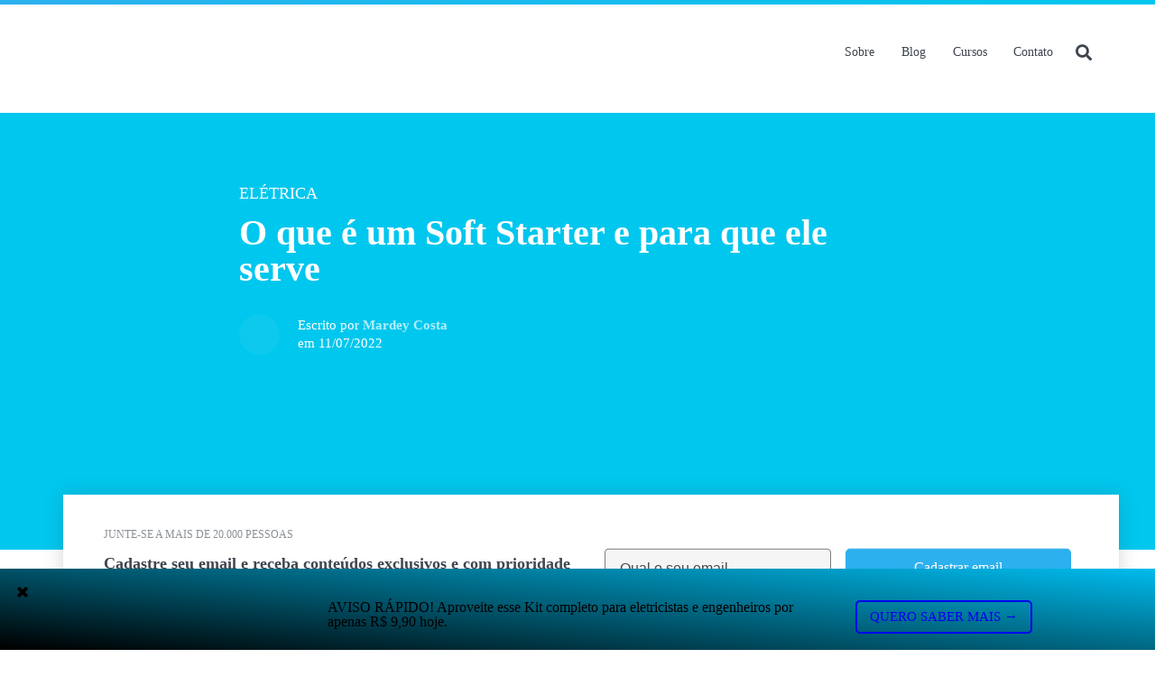

--- FILE ---
content_type: text/html; charset=UTF-8
request_url: https://viverdeeletrica.com/o-que-e-um-soft-starter/
body_size: 32124
content:
<!DOCTYPE HTML>
<!--[if IE 7]><html class="ie ie7" lang="pt-BR"><![endif]-->
<!--[if IE 8]><html class="ie ie8" lang="pt-BR"><![endif]-->
<!--[if IE 9 ]><html class="ie ie9"lang="pt-BR"><![endif]-->
<!--[if (gte IE 9)|!(IE)]><!--><html lang="pt-BR">
<!--<![endif]--><head><script data-no-optimize="1">var litespeed_docref=sessionStorage.getItem("litespeed_docref");litespeed_docref&&(Object.defineProperty(document,"referrer",{get:function(){return litespeed_docref}}),sessionStorage.removeItem("litespeed_docref"));</script> <meta charset="UTF-8"><meta name="viewport" content="width=device-width, initial-scale=1, maximum-scale=1"><link rel="profile" href="http://gmpg.org/xfn/11"><link rel="pingback" href="https://viverdeeletrica.com/xmlrpc.php" /><link rel="shortcut icon" type="image/x-icon" href="https://viverdeeletrica.com/wp-content/uploads/2024/07/favicon-viver-de-eletrica-azul-tema-athena.png"><link rel="icon" type="image/x-icon" href="https://viverdeeletrica.com/wp-content/uploads/2024/07/favicon-viver-de-eletrica-azul-tema-athena.png"><link rel="apple-touch-icon" sizes="180x180" href="https://viverdeeletrica.com/wp-content/uploads/2024/07/favicon-viver-de-eletrica-azul-tema-athena.png"><link rel="icon" type="image/png" sizes="32x32" href="https://viverdeeletrica.com/wp-content/uploads/2024/07/favicon-viver-de-eletrica-azul-tema-athena.png"><link rel="icon" type="image/png" sizes="16x16" href="https://viverdeeletrica.com/wp-content/uploads/2024/07/favicon-viver-de-eletrica-azul-tema-athena.png"><style>:root {--ath-color-primary:#2db0ee;--ath-color-secondary:#00c7ee;--ath-color-action:#2db0ee;--ath-color-text: #3e464f;--ath-color-bg: #ffffff;--ath-font-header:Lato;--ath-font-header-weight:900;--ath-font-text:Lato;--ath-font-text-weight:400;--ath-font-serif:Roboto Slab;--ath-font-serif-weight:400;--ath-logo: url("https://viverdeeletrica.com/wp-content/uploads/2024/07/logo-viver-de-eletrica-tema-athena.png.webp");--ath-logo-mono:url("https://viverdeeletrica.com/wp-content/uploads/2024/07/logo-viver-de-eletrica-monocromatico-tema-athena.png.webp");--ath-op0: calc(0 * 0.01);--ath-op1: calc(1 * 0.01);--ath-op2: calc(2 * 0.01);--ath-op3: calc(3 * 0.01);--ath-op4: calc(4 * 0.01);--ath-op5: calc(5 * 0.01);--ath-op6: calc(6 * 0.01);--ath-op7: calc(7 * 0.01);--ath-op8: calc(8 * 0.01);--ath-op9: calc(9 * 0.01);--ath-op10: calc(10 * 0.01);--ath-op15: calc(15 * 0.01);--ath-op20: calc(20 * 0.01);--ath-op25: calc(25 * 0.01);--ath-op30: calc(30 * 0.01);--ath-op35: calc(35 * 0.01);--ath-op40: calc(40 * 0.01);--ath-op45: calc(45 * 0.01);--ath-op50: calc(50 * 0.01);--ath-op55: calc(55 * 0.01);--ath-op60: calc(60 * 0.01);--ath-op65: calc(65 * 0.01);--ath-op70: calc(70 * 0.01);--ath-op75: calc(75 * 0.01);--ath-op80: calc(80 * 0.01);--ath-op85: calc(85 * 0.01);--ath-op90: calc(90 * 0.01);--ath-op95: calc(95 * 0.01);}</style><meta id="reference" data-admin-ajax="https://viverdeeletrica.com/wp-admin/admin-ajax.php" data-url="https://viverdeeletrica.com" /> <script type="litespeed/javascript">if(typeof WebFontConfig==="undefined"){WebFontConfig=new Object()}
WebFontConfig.google={families:['Lato:900,400','Roboto+Slab:400']};(function(){var wf=document.createElement('script');wf.src='https://ajax.googleapis.com/ajax/libs/webfont/1.5.3/webfont.js';wf.type='text/javascript';wf.async='true';var s=document.getElementsByTagName('script')[0];s.parentNode.insertBefore(wf,s)})()</script> <meta name='robots' content='index, follow, max-image-preview:large, max-snippet:-1, max-video-preview:-1' /><title>O que é um Soft Starter e para que ele serve</title><meta name="description" content="Descubra o que é um Soft Starter e porque ele é importante na partida de motores elétricos." /><link rel="canonical" href="https://viverdeeletrica.com/o-que-e-um-soft-starter/" /><meta property="og:locale" content="pt_BR" /><meta property="og:type" content="article" /><meta property="og:title" content="O que é um Soft Starter e para que ele serve" /><meta property="og:description" content="Descubra o que é um Soft Starter e porque ele é importante na partida de motores elétricos." /><meta property="og:url" content="https://viverdeeletrica.com/o-que-e-um-soft-starter/" /><meta property="og:site_name" content="Viver De Elétrica" /><meta property="article:publisher" content="https://www.facebook.com/ViverDeEletrica/" /><meta property="article:published_time" content="2022-07-11T19:40:52+00:00" /><meta name="author" content="Mardey Costa" /><meta name="twitter:card" content="summary_large_image" /><meta name="twitter:label1" content="Escrito por" /><meta name="twitter:data1" content="Mardey Costa" /><meta name="twitter:label2" content="Est. tempo de leitura" /><meta name="twitter:data2" content="4 minutos" /> <script type="application/ld+json" class="yoast-schema-graph">{"@context":"https://schema.org","@graph":[{"@type":"Article","@id":"https://viverdeeletrica.com/o-que-e-um-soft-starter/#article","isPartOf":{"@id":"https://viverdeeletrica.com/o-que-e-um-soft-starter/"},"author":{"name":"Mardey Costa","@id":"https://viverdeeletrica.com/#/schema/person/247b5bfffdd7d163382d65971854ce3a"},"headline":"O que é um Soft Starter e para que ele serve","datePublished":"2022-07-11T19:40:52+00:00","mainEntityOfPage":{"@id":"https://viverdeeletrica.com/o-que-e-um-soft-starter/"},"wordCount":699,"publisher":{"@id":"https://viverdeeletrica.com/#organization"},"image":{"@id":"https://viverdeeletrica.com/o-que-e-um-soft-starter/#primaryimage"},"thumbnailUrl":"","articleSection":["Elétrica"],"inLanguage":"pt-BR"},{"@type":"WebPage","@id":"https://viverdeeletrica.com/o-que-e-um-soft-starter/","url":"https://viverdeeletrica.com/o-que-e-um-soft-starter/","name":"O que é um Soft Starter e para que ele serve","isPartOf":{"@id":"https://viverdeeletrica.com/#website"},"primaryImageOfPage":{"@id":"https://viverdeeletrica.com/o-que-e-um-soft-starter/#primaryimage"},"image":{"@id":"https://viverdeeletrica.com/o-que-e-um-soft-starter/#primaryimage"},"thumbnailUrl":"","datePublished":"2022-07-11T19:40:52+00:00","description":"Descubra o que é um Soft Starter e porque ele é importante na partida de motores elétricos.","breadcrumb":{"@id":"https://viverdeeletrica.com/o-que-e-um-soft-starter/#breadcrumb"},"inLanguage":"pt-BR","potentialAction":[{"@type":"ReadAction","target":["https://viverdeeletrica.com/o-que-e-um-soft-starter/"]}]},{"@type":"ImageObject","inLanguage":"pt-BR","@id":"https://viverdeeletrica.com/o-que-e-um-soft-starter/#primaryimage","url":"","contentUrl":""},{"@type":"BreadcrumbList","@id":"https://viverdeeletrica.com/o-que-e-um-soft-starter/#breadcrumb","itemListElement":[{"@type":"ListItem","position":1,"name":"Início","item":"https://viverdeeletrica.com/"},{"@type":"ListItem","position":2,"name":"O que é um Soft Starter e para que ele serve"}]},{"@type":"WebSite","@id":"https://viverdeeletrica.com/#website","url":"https://viverdeeletrica.com/","name":"Viver De Elétrica","description":"Compartilhando o conhecimento","publisher":{"@id":"https://viverdeeletrica.com/#organization"},"potentialAction":[{"@type":"SearchAction","target":{"@type":"EntryPoint","urlTemplate":"https://viverdeeletrica.com/?s={search_term_string}"},"query-input":{"@type":"PropertyValueSpecification","valueRequired":true,"valueName":"search_term_string"}}],"inLanguage":"pt-BR"},{"@type":"Organization","@id":"https://viverdeeletrica.com/#organization","name":"Viver De Elétrica","url":"https://viverdeeletrica.com/","logo":{"@type":"ImageObject","inLanguage":"pt-BR","@id":"https://viverdeeletrica.com/#/schema/logo/image/","url":"https://viverdeeletrica.com/wp-content/uploads/2024/07/logo-viver-de-eletrica-yoast-plugin.png","contentUrl":"https://viverdeeletrica.com/wp-content/uploads/2024/07/logo-viver-de-eletrica-yoast-plugin.png","width":347,"height":74,"caption":"Viver De Elétrica"},"image":{"@id":"https://viverdeeletrica.com/#/schema/logo/image/"},"sameAs":["https://www.facebook.com/ViverDeEletrica/","https://instagram.com/viverdeeletrica/","https://www.youtube.com/channel/UCnHmzm0tjPQ7E9Zzfv7h6rw","https://www.tiktok.com/@viverdeeletrica"]},{"@type":"Person","@id":"https://viverdeeletrica.com/#/schema/person/247b5bfffdd7d163382d65971854ce3a","name":"Mardey Costa","image":{"@type":"ImageObject","inLanguage":"pt-BR","@id":"https://viverdeeletrica.com/#/schema/person/image/","url":"https://viverdeeletrica.com/wp-content/litespeed/avatar/248ada6509a908b6b827aa3e844db685.jpg?ver=1768965894","contentUrl":"https://viverdeeletrica.com/wp-content/litespeed/avatar/248ada6509a908b6b827aa3e844db685.jpg?ver=1768965894","caption":"Mardey Costa"},"description":"Ajudamos profissionais da área elétrica a se tornarem bem remunerados e vivendo daquilo que amam fazer.","sameAs":["https://viverdeeletrica.com"],"url":"https://viverdeeletrica.com/author/mardey-costa-dos-santos/"}]}</script> <link rel="alternate" type="application/rss+xml" title="Feed para Viver De Elétrica &raquo;" href="https://viverdeeletrica.com/feed/" /><link rel="alternate" type="application/rss+xml" title="Feed de comentários para Viver De Elétrica &raquo;" href="https://viverdeeletrica.com/comments/feed/" /><link rel="alternate" title="oEmbed (JSON)" type="application/json+oembed" href="https://viverdeeletrica.com/wp-json/oembed/1.0/embed?url=https%3A%2F%2Fviverdeeletrica.com%2Fo-que-e-um-soft-starter%2F" /><link rel="alternate" title="oEmbed (XML)" type="text/xml+oembed" href="https://viverdeeletrica.com/wp-json/oembed/1.0/embed?url=https%3A%2F%2Fviverdeeletrica.com%2Fo-que-e-um-soft-starter%2F&#038;format=xml" /><style id='wp-img-auto-sizes-contain-inline-css' type='text/css'>img:is([sizes=auto i],[sizes^="auto," i]){contain-intrinsic-size:3000px 1500px}
/*# sourceURL=wp-img-auto-sizes-contain-inline-css */</style><style id="litespeed-ccss">:root{--ath-color-primary:#2db0ee;--ath-color-secondary:#00c7ee;--ath-color-action:#2db0ee;--ath-color-text:#3e464f;--ath-color-bg:#fff;--ath-font-header:Lato;--ath-font-header-weight:900;--ath-font-text:Lato;--ath-font-text-weight:400;--ath-font-serif:Roboto Slab;--ath-font-serif-weight:400;--ath-logo:url("https://viverdeeletrica.com/wp-content/uploads/2024/07/logo-viver-de-eletrica-tema-athena.png");--ath-logo-mono:url("https://viverdeeletrica.com/wp-content/uploads/2024/07/logo-viver-de-eletrica-monocromatico-tema-athena.png");--ath-op0:calc(0*0.01);--ath-op1:calc(1*0.01);--ath-op2:calc(2*0.01);--ath-op3:calc(3*0.01);--ath-op4:calc(4*0.01);--ath-op5:calc(5*0.01);--ath-op6:calc(6*0.01);--ath-op7:calc(7*0.01);--ath-op8:calc(8*0.01);--ath-op9:calc(9*0.01);--ath-op10:calc(10*0.01);--ath-op15:calc(15*0.01);--ath-op20:calc(20*0.01);--ath-op25:calc(25*0.01);--ath-op30:calc(30*0.01);--ath-op35:calc(35*0.01);--ath-op40:calc(40*0.01);--ath-op45:calc(45*0.01);--ath-op50:calc(50*0.01);--ath-op55:calc(55*0.01);--ath-op60:calc(60*0.01);--ath-op65:calc(65*0.01);--ath-op70:calc(70*0.01);--ath-op75:calc(75*0.01);--ath-op80:calc(80*0.01);--ath-op85:calc(85*0.01);--ath-op90:calc(90*0.01);--ath-op95:calc(95*0.01)}:root{--wp--preset--font-size--normal:16px;--wp--preset--font-size--huge:42px}body{--wp--preset--color--black:#000;--wp--preset--color--cyan-bluish-gray:#abb8c3;--wp--preset--color--white:#fff;--wp--preset--color--pale-pink:#f78da7;--wp--preset--color--vivid-red:#cf2e2e;--wp--preset--color--luminous-vivid-orange:#ff6900;--wp--preset--color--luminous-vivid-amber:#fcb900;--wp--preset--color--light-green-cyan:#7bdcb5;--wp--preset--color--vivid-green-cyan:#00d084;--wp--preset--color--pale-cyan-blue:#8ed1fc;--wp--preset--color--vivid-cyan-blue:#0693e3;--wp--preset--color--vivid-purple:#9b51e0;--wp--preset--gradient--vivid-cyan-blue-to-vivid-purple:linear-gradient(135deg,rgba(6,147,227,1) 0%,#9b51e0 100%);--wp--preset--gradient--light-green-cyan-to-vivid-green-cyan:linear-gradient(135deg,#7adcb4 0%,#00d082 100%);--wp--preset--gradient--luminous-vivid-amber-to-luminous-vivid-orange:linear-gradient(135deg,rgba(252,185,0,1) 0%,rgba(255,105,0,1) 100%);--wp--preset--gradient--luminous-vivid-orange-to-vivid-red:linear-gradient(135deg,rgba(255,105,0,1) 0%,#cf2e2e 100%);--wp--preset--gradient--very-light-gray-to-cyan-bluish-gray:linear-gradient(135deg,#eee 0%,#a9b8c3 100%);--wp--preset--gradient--cool-to-warm-spectrum:linear-gradient(135deg,#4aeadc 0%,#9778d1 20%,#cf2aba 40%,#ee2c82 60%,#fb6962 80%,#fef84c 100%);--wp--preset--gradient--blush-light-purple:linear-gradient(135deg,#ffceec 0%,#9896f0 100%);--wp--preset--gradient--blush-bordeaux:linear-gradient(135deg,#fecda5 0%,#fe2d2d 50%,#6b003e 100%);--wp--preset--gradient--luminous-dusk:linear-gradient(135deg,#ffcb70 0%,#c751c0 50%,#4158d0 100%);--wp--preset--gradient--pale-ocean:linear-gradient(135deg,#fff5cb 0%,#b6e3d4 50%,#33a7b5 100%);--wp--preset--gradient--electric-grass:linear-gradient(135deg,#caf880 0%,#71ce7e 100%);--wp--preset--gradient--midnight:linear-gradient(135deg,#020381 0%,#2874fc 100%);--wp--preset--font-size--small:13px;--wp--preset--font-size--medium:20px;--wp--preset--font-size--large:36px;--wp--preset--font-size--x-large:42px;--wp--preset--spacing--20:.44rem;--wp--preset--spacing--30:.67rem;--wp--preset--spacing--40:1rem;--wp--preset--spacing--50:1.5rem;--wp--preset--spacing--60:2.25rem;--wp--preset--spacing--70:3.38rem;--wp--preset--spacing--80:5.06rem;--wp--preset--shadow--natural:6px 6px 9px rgba(0,0,0,.2);--wp--preset--shadow--deep:12px 12px 50px rgba(0,0,0,.4);--wp--preset--shadow--sharp:6px 6px 0px rgba(0,0,0,.2);--wp--preset--shadow--outlined:6px 6px 0px -3px rgba(255,255,255,1),6px 6px rgba(0,0,0,1);--wp--preset--shadow--crisp:6px 6px 0px rgba(0,0,0,1)}:root{--woocommerce:#7f54b3;--wc-green:#7ad03a;--wc-red:#a00;--wc-orange:#ffba00;--wc-blue:#2ea2cc;--wc-primary:#7f54b3;--wc-primary-text:#fff;--wc-secondary:#e9e6ed;--wc-secondary-text:#515151;--wc-highlight:#b3af54;--wc-highligh-text:#fff;--wc-content-bg:#fff;--wc-subtext:#767676}@media only screen and (max-width:768px){:root{--woocommerce:#7f54b3;--wc-green:#7ad03a;--wc-red:#a00;--wc-orange:#ffba00;--wc-blue:#2ea2cc;--wc-primary:#7f54b3;--wc-primary-text:#fff;--wc-secondary:#e9e6ed;--wc-secondary-text:#515151;--wc-highlight:#b3af54;--wc-highligh-text:#fff;--wc-content-bg:#fff;--wc-subtext:#767676}}:root{--woocommerce:#7f54b3;--wc-green:#7ad03a;--wc-red:#a00;--wc-orange:#ffba00;--wc-blue:#2ea2cc;--wc-primary:#7f54b3;--wc-primary-text:#fff;--wc-secondary:#e9e6ed;--wc-secondary-text:#515151;--wc-highlight:#b3af54;--wc-highligh-text:#fff;--wc-content-bg:#fff;--wc-subtext:#767676}.mt-2{margin-top:.5rem!important}.mt-4{margin-top:1.5rem!important}.mt-6{margin-top:4.5rem!important}.p-0{padding:0!important}.container,.container-fluid{margin-right:auto;margin-left:auto;padding-left:15px;padding-right:15px}@-ms-viewport{width:device-width}.visible-xs{display:none!important}@media (max-width:767px){.visible-xs{display:block!important}}@media (max-width:767px){.hidden-xs{display:none!important}}@media (min-width:768px){.container{width:750px}}@media (min-width:992px){.container{width:970px}}@media (min-width:1200px){.container{width:1170px}}.row{margin-left:-15px;margin-right:-15px}.col-md-12,.col-md-3,.col-md-6,.col-md-7,.col-md-8,.col-sm-10,.col-sm-11,.col-sm-2,.col-xs-12{position:relative;min-height:1px;padding-left:15px;padding-right:15px}.col-xs-12{float:left}.col-xs-12{width:100%}@media (min-width:768px){.col-sm-10,.col-sm-11,.col-sm-2{float:left}.col-sm-11{width:91.66666667%}.col-sm-10{width:83.33333333%}.col-sm-2{width:16.66666667%}}@media (min-width:992px){.col-md-12,.col-md-3,.col-md-6,.col-md-7,.col-md-8{float:left}.col-md-12{width:100%}.col-md-8{width:66.66666667%}.col-md-7{width:58.33333333%}.col-md-6{width:50%}.col-md-3{width:25%}.col-md-offset-2{margin-left:16.66666667%}}.container-fluid:after,.container-fluid:before,.container:after,.container:before,.row:after,.row:before{content:" ";display:table}.container-fluid:after,.container:after,.row:after{clear:both}*,:after,:before{-webkit-box-sizing:border-box;-moz-box-sizing:border-box;box-sizing:border-box}i.icon{display:inline-block;opacity:1;margin:0 .25rem 0 0;width:1.18em;height:1em;font-family:Icons;font-style:normal;font-weight:400;text-decoration:inherit;text-align:center;speak:none;font-smoothing:antialiased;-moz-osx-font-smoothing:grayscale;-webkit-font-smoothing:antialiased;-webkit-backface-visibility:hidden;backface-visibility:hidden}i.icon:before{background:0 0!important}i.icon{font-size:1em}i.icon.bell:before{content:"\f0f3"}i.icon.search:before{content:"\f002"}i.icon.close:before{content:"\f00d"}i.icon.outline{font-family:outline-icons}i.icon.bell.outline:before{content:"\f0f3"}.ui.form{position:relative;max-width:100%}.ui.form .field{clear:both;margin:0 0 1em}.ui.form .field:last-child,.ui.form .fields:last-child .field{margin-bottom:0}.ui.form .fields .field{clear:both;margin:0}.ui.form input[type=email],.ui.form input[type=text]{width:100%;vertical-align:top}.ui.form ::-webkit-datetime-edit,.ui.form ::-webkit-inner-spin-button{height:1.21428571em}.ui.form input[type=email],.ui.form input[type=text]{font-family:Lato,'Helvetica Neue',Arial,Helvetica,sans-serif;margin:0;outline:0;-webkit-appearance:none;line-height:1.21428571em;padding:.67857143em 1em;font-size:1em;background:#fff;border:1px solid rgba(34,36,38,.15);color:rgba(0,0,0,.87);border-radius:.28571429rem;box-shadow:0 0 0 0 transparent inset}.ui.form .field.field input:-webkit-autofill{box-shadow:0 0 0 100px ivory inset!important;border-color:#e5dfa1!important}.ui.form ::-webkit-input-placeholder{color:rgba(191,191,191,.87)}.ui.form :-ms-input-placeholder{color:rgba(191,191,191,.87)!important}.ui.form ::-moz-placeholder{color:rgba(191,191,191,.87)}.ui.form .fields{display:flex;flex-direction:row;margin:0 -.5em 1em}.ui.form .fields>.field{flex:0 1 auto;padding-left:.5em;padding-right:.5em}.ui.form .fields>.field:first-child{border-left:none;box-shadow:none}.ui.form .two.fields>.field{width:50%}@media only screen and (max-width:767px){.ui.form .fields{flex-wrap:wrap}.ui.form:not(.unstackable) .two.fields:not(.unstackable)>.field{width:100%!important;margin:0 0 1em}}@media only screen and (max-width:767px){.ui.form:not(.unstackable) .two.fields:not(.unstackable)>.field{width:100%!important}.ui.form .fields{margin-bottom:0}}.ui.form{font-size:1rem}.ui.menu{display:flex;margin:1rem 0;font-family:Lato,'Helvetica Neue',Arial,Helvetica,sans-serif;background:#fff;font-weight:400;border:1px solid rgba(34,36,38,.15);box-shadow:0 1px 2px 0 rgba(34,36,38,.15);border-radius:.28571429rem;min-height:2.85714286em}.ui.menu:after{content:'';display:block;height:0;clear:both;visibility:hidden}.ui.menu:first-child{margin-top:0}.ui.menu:last-child{margin-bottom:0}.ui.menu:not(.vertical) .item{display:flex;align-items:center}.ui.menu .item{position:relative;vertical-align:middle;line-height:1;text-decoration:none;flex:0 0 auto;background:0 0;padding:.92857143em 1.14285714em;text-transform:none;color:rgba(0,0,0,.87);font-weight:400}.ui.menu>.item:first-child{border-radius:.28571429rem 0 0 .28571429rem}.ui.menu .item:before{position:absolute;content:'';top:0;right:0;height:100%;width:1px;background:rgba(34,36,38,.1)}.ui.menu .item>a:not(.ui){line-height:1.3}.ui.secondary.menu{background:0 0;margin-left:-.35714286em;margin-right:-.35714286em;border-radius:0;border:none;box-shadow:none}.ui.secondary.menu .item{align-self:center;box-shadow:none;border:none;padding:.78571429em .92857143em;margin:0 .35714286em;background:0 0;border-radius:.28571429rem}.ui.secondary.menu .item:before{display:none!important}.ui.menu{font-size:1rem}.push-right{float:right}.col-centered{float:none;margin:0 auto}body,html{background-color:var(--ath-color-bg)!important}body.ath-pal-light.ath-pal-custom #ath-header nav.ui.menu>span>a{color:var(--ath-color-text)!important}body.ath-pal-light.ath-pal-custom #ath-cta-capture-header .return-message{color:var(--ath-color-text)!important;background:#fff!important}body.ath-pal-light.ath-pal-custom .ath-banner .ath-cta{background:#fff!important}body.ath-pal-light.ath-pal-custom .ath-banner .ath-cta h3,body.ath-pal-light.ath-pal-custom .ath-banner .ath-cta h5{color:var(--ath-color-text)!important}body.ath-pal-light.ath-pal-custom .ath-banner .ath-cta h5{opacity:.6!important}body.ath-pal-light.ath-pal-custom .ath-overlay #btn-overlay-close,body.ath-pal-light.ath-pal-custom .ath-overlay .overlay-brand,body.ath-pal-light.ath-pal-custom .ath-overlay .overlay-wrapper:not(.overlay-material){background:var(--ath-color-bg)!important}body.ath-pal-light.ath-pal-custom .ath-overlay #btn-overlay-close{color:var(--ath-color-text)!important}body.ath-pal-light.ath-pal-custom .ath-overlay form input[type=text]{color:rgba(0,0,0,.7)!important;background:linear-gradient(to top,rgba(0,0,0,var(--ath-op6)),rgba(0,0,0,var(--ath-op6))) var(--ath-color-bg)!important;border:none!important}body.ath-pal-light.ath-pal-custom .ath-overlay form input[type=text]::-webkit-input-placeholder{color:rgba(0,0,0,.7)!important}body.ath-pal-light.ath-pal-custom .ath-overlay form input[type=text]:-moz-placeholder{color:rgba(0,0,0,.7)!important;opacity:1}body.ath-pal-light.ath-pal-custom .ath-overlay form input[type=text]::-moz-placeholder{color:rgba(0,0,0,.7)!important;opacity:1}body.ath-pal-light.ath-pal-custom .ath-overlay form input[type=text]:-ms-input-placeholder{color:rgba(0,0,0,.7)!important}body.ath-pal-light.ath-pal-custom .ath-overlay form input[type=text]::-ms-input-placeholder{color:rgba(0,0,0,.7)!important}body.ath-pal-light.ath-pal-custom .ath-overlay form .field.icon.search:before{color:rgba(0,0,0,.7)!important}body.ath-pal-light.ath-pal-custom .ath-card.simple span a{color:var(--ath-color-text);opacity:.6}body.ath-pal-light.ath-pal-custom .ath-card.simple h4 a{color:var(--ath-color-text)}body.ath-pal-light.ath-pal-custom .ath-loader{background-color:var(--ath-color-bg)}body.ath-pal-light.ath-pal-custom .ath-loader p{color:var(--ath-color-text);opacity:.6}body.ath-pal-light.ath-pal-custom .ath-cta-footer #ath-cta-capture-footer .return-message{color:var(--ath-color-text)!important;background:var(--ath-color-bg)!important}body.ath-pal-light.ath-pal-custom .ath-cta-footer.gray #ath-cta-capture-footer .return-message{color:var(--ath-color-text)!important;background:linear-gradient(to top,rgba(0,0,0,var(--ath-op5)),rgba(0,0,0,var(--ath-op5))) var(--ath-color-bg)!important}body.ath-pal-light.ath-pal-custom .ath-article.single>p{color:var(--ath-color-text)}body.ath-pal-light.ath-pal-custom .ath-banner form:not(#ath-contact) input[type=email],body.ath-pal-light.ath-pal-custom .ath-banner form:not(#ath-contact) input[type=text]{color:rgba(0,0,0,.7)!important;border-color:rgba(0,0,0,.5)!important;background:#f5f5f5!important}body.ath-pal-light.ath-pal-custom .ath-banner form:not(#ath-contact) input[type=email]::-webkit-input-placeholder,body.ath-pal-light.ath-pal-custom .ath-banner form:not(#ath-contact) input[type=text]::-webkit-input-placeholder{color:rgba(0,0,0,.7)!important}body.ath-pal-light.ath-pal-custom .ath-banner form:not(#ath-contact) input[type=email]:-moz-placeholder,body.ath-pal-light.ath-pal-custom .ath-banner form:not(#ath-contact) input[type=text]:-moz-placeholder{color:rgba(0,0,0,.7)!important;opacity:1}body.ath-pal-light.ath-pal-custom .ath-banner form:not(#ath-contact) input[type=email]::-moz-placeholder,body.ath-pal-light.ath-pal-custom .ath-banner form:not(#ath-contact) input[type=text]::-moz-placeholder{color:rgba(0,0,0,.7)!important;opacity:1}body.ath-pal-light.ath-pal-custom .ath-banner form:not(#ath-contact) input[type=email]:-ms-input-placeholder,body.ath-pal-light.ath-pal-custom .ath-banner form:not(#ath-contact) input[type=text]:-ms-input-placeholder{color:rgba(0,0,0,.7)!important}body.ath-pal-light.ath-pal-custom .ath-banner form:not(#ath-contact) input[type=email]::-ms-input-placeholder,body.ath-pal-light.ath-pal-custom .ath-banner form:not(#ath-contact) input[type=text]::-ms-input-placeholder{color:rgba(0,0,0,.7)!important}body.ath-pal-light.ath-pal-custom .ath-banner form:not(#ath-contact) .ui.button.submit{font-size:1em;border:1px solid var(--ath-color-action)!important;background-color:var(--ath-color-action)!important}.push-right{float:right}.col-centered{float:none;margin:0 auto}a,article,b,body,div,figure,form,h1,h2,h3,h4,h5,header,html,i,img,label,nav,p,section,span{margin:0;padding:0;border:0;font-size:100%;font:inherit;vertical-align:baseline}article,figure,header,nav,section{display:block}body{line-height:1}body *{outline:0;text-decoration:none}body,html{height:100%;background-color:#fff}.margin-top-30{margin-top:30px!important}@media only screen and (max-width:320px){.margin-top-30{margin-top:15px!important}}@media only screen and (max-width:480px){.margin-top-30{margin-top:15px!important}}.margin-top-20{margin-top:20px!important}@media only screen and (max-width:320px){.margin-top-20{margin-top:10px!important}}@media only screen and (max-width:480px){.margin-top-20{margin-top:10px!important}}.margin-bottom-70{margin-bottom:70px!important}@media only screen and (max-width:320px){.margin-bottom-70{margin-bottom:35px!important}}@media only screen and (max-width:480px){.margin-bottom-70{margin-bottom:35px!important}}.margin-bottom-30{margin-bottom:30px!important}@media only screen and (max-width:320px){.margin-bottom-30{margin-bottom:15px!important}}@media only screen and (max-width:480px){.margin-bottom-30{margin-bottom:15px!important}}.padding-top-0{padding-top:0!important}@media only screen and (max-width:320px){.padding-top-0{padding-top:0!important}}@media only screen and (max-width:480px){.padding-top-0{padding-top:0!important}}@media only screen and (min-width:481px) and (max-width:768px){.container{padding-right:20px;padding-left:20px}}.hidden{display:none!important}.d-flex{display:flex!important}.jc-center{justify-content:center!important}.ov-h{overflow:hidden!important}.button{font-size:14px;display:inline-block;text-decoration:none;padding:11px 16px;font-family:var(--ath-font-text);border-radius:5px}.button.small{padding:9px 14px;font-size:15px}.button.small.full{padding:11px 15px}.button.full{border:none!important}.button.full.primary{color:#fff;background-color:var(--ath-color-primary)}.button.full-width{width:100%;display:block;text-align:center}.ath-banner{position:relative;font-family:var(--ath-font-text)}.ath-banner .relative{position:relative}.ath-banner h3{font-size:20px;text-transform:uppercase;font-family:var(--ath-font-text);font-weight:var(--ath-font-text-weight)}.ath-banner h1{font-size:38px;font-family:var(--ath-font-header);margin:15px 0}.ath-banner.article{padding:65px 0}.ath-banner.article .title{margin-bottom:30px}.ath-banner.article .title h4{color:#fff;font-size:18px;font-weight:400;font-family:var(--ath-font-text);text-transform:uppercase}.ath-banner.article .title h1{color:#fff;font-size:40px;line-height:40px}.ath-banner.article .tools{width:100%;display:table}.ath-banner.article .tools .profile{display:inline-grid;grid-gap:0;grid-template-columns:50px calc(100% - 50px);width:100%;overflow:hidden}.ath-banner.article .tools .profile img{max-width:45px}.ath-banner.article .tools .profile span{float:left;width:calc(100% - 18%);color:#fff;font-family:var(--ath-font-text);margin-top:5px;margin-left:15px;font-size:15px}.ath-banner.article .tools .profile span b{font-weight:700}.ath-banner.article .tools .profile a{opacity:.7;-webkit-opacity:.7;-moz-opacity:.7;color:#fff}.ath-banner.article .tools .icons{color:#fff;overflow:hidden;text-align:right;width:calc(100% - 51%);display:table-cell;vertical-align:middle;font-size:15px;font-family:var(--ath-font-text);font-weight:var(--ath-font-text-weight)}.ath-banner.article.has-absolute{padding-top:80px;padding-bottom:140px;margin-bottom:150px}.ath-banner.article .ath-cta{width:100%;position:absolute;margin-top:80px;box-shadow:0 0 20px rgba(62,70,79,.22)}.ath-banner.article .ath-cta h5{color:#8999a8;font-family:var(--ath-font-text)}.ath-banner.article .ath-cta h3{text-transform:initial;line-height:22px;color:#545f6c}.ath-banner.article .ath-cta form input{border-color:#7a8c9e}.ath-banner.article .ath-cta form input[type=email],.ath-banner.article .ath-cta form input[type=text]{color:#3e464f;background-color:#f0f2f4}.ath-banner.article .ath-cta h5{color:#8999a8}.ath-banner.article .ath-cta h3{color:#545f6c}@media only screen and (max-width:320px){.ath-banner.article .title{padding:0 20px}.ath-banner.article .title h1{font-size:25.2px;line-height:35px}.ath-banner.article .title h4{font-size:13.2px}.ath-banner.article .tools{display:inline-block}.ath-banner.article .tools .icons{margin-top:20px;text-align:left}.ath-banner.article .ath-cta{left:0}.ath-banner.article .ath-cta h3{line-height:22px}.ath-banner.article.has-absolute{margin-bottom:136px}}@media only screen and (max-width:480px){.ath-banner.article .title{padding:0 20px}.ath-banner.article .title h1{font-size:25.2px;line-height:35px}.ath-banner.article .title h4{font-size:13.2px}.ath-banner.article .tools{display:inline-block}.ath-banner.article .tools .icons{margin-top:20px;text-align:left}.ath-banner.article .ath-cta{left:0}.ath-banner.article .ath-cta h3{line-height:22px}.ath-banner.article.has-absolute{margin-bottom:136px}}@media only screen and (min-width:481px) and (max-width:768px){.ath-banner.has-absolute .ath-cta{width:96%!important}.ath-banner.has-absolute .ath-cta h3{line-height:25px}.ath-banner.has-absolute .ath-single-thumb+.ath-cta{width:100%!important}}.ath-card{font-family:var(--ath-font-text)}.ath-card a{text-decoration:none;word-break:break-word}.ath-card.simple{margin-bottom:30px}.ath-card.simple span{display:block;margin-bottom:12px;font-size:14.3px;text-transform:uppercase;font-family:var(--ath-font-text);color:#a1adba}.ath-card.simple span a{color:#a1adba}.ath-card.simple h4{font-family:var(--ath-font-text);font-size:17.5px;line-height:24px;min-height:150px}.ath-card.simple h4 a{color:#3e464f}@media only screen and (min-width:481px) and (max-width:768px){.ath-card.simple span{font-size:13px}.ath-card.simple h4{font-size:17.6px;min-height:100px!important}}.ath-comments #email-notes,.ath-comments .comment-notes,.ath-comments .comments-title{display:none}.ath-comments #commentform .comment-form-cookies-consent{display:none!important}.ath-comments #commentform .grid-fields p{width:100%}.ath-comments #commentform .grid-fields p input{width:100%}@media only screen and (max-width:320px){#commentform .grid-fields p{width:100%}}@media only screen and (max-width:480px){#commentform .grid-fields p{width:100%}}.ath-form *{font-family:var(--ath-font-text)}.ath-form.no-radius-medium input[type=text]{padding:20px;width:100%;color:#56606e;font-size:18px;font-family:var(--ath-font-text);border:1px solid #f0f2f4;background-color:#f0f2f4}.ath-form.no-radius-medium .field.icon input{padding-left:60px}.ath-form.no-radius-medium .field.icon:before{color:#6d798a;content:" ";position:absolute;font-size:20px;margin-top:3%;margin-left:2.5%;font-family:Icons}.ath-form.no-radius-medium .field.icon.search{font-family:Icons!important}.ath-form.no-radius-medium .field.icon.search:before{content:"\f002"}.ui.form input[type=email],.ui.form input[type=text]{border-color:#7a8c9e!important;background-color:#f0f2f4!important}.ui.form input[type=email]::-webkit-input-placeholder,.ui.form input[type=text]::-webkit-input-placeholder{color:#617384!important}.ui.form input[type=email]:-moz-placeholder,.ui.form input[type=text]:-moz-placeholder{color:#617384!important;opacity:1}.ui.form input[type=email]::-moz-placeholder,.ui.form input[type=text]::-moz-placeholder{color:#617384!important;opacity:1}.ui.form input[type=email]:-ms-input-placeholder,.ui.form input[type=text]:-ms-input-placeholder{color:#617384!important}.ui.form input[type=email]::-ms-input-placeholder,.ui.form input[type=text]::-ms-input-placeholder{color:#617384!important}.ui.form .ui.button{color:#fff;font-size:1em;background-color:var(--ath-color-action)!important;border:1px solid var(--ath-color-action);-webkit-border-top-right-radius:5px;-webkit-border-bottom-right-radius:5px;-moz-border-radius-topright:5px;-moz-border-radius-bottomright:5px;border-top-right-radius:5px;border-bottom-right-radius:5px}.ui.form .two.fields{width:100%!important}.ath-capture{position:relative}.ath-capture .return-message{background:#fff;height:100%;position:absolute;width:100%;z-index:100;color:#fff}.ath-capture .return-message div{top:50%;left:50%;color:#545f6c;text-align:center;transform:translate(-50%,-50%);line-height:21px;padding-top:30px;position:absolute}.ath-honeyfield{opacity:0!important;weight:0!important;height:0!important;margin:0!important;padding:0!important;border:none!important;max-width:.2px!important;position:absolute!important}#ath-header{z-index:100}#ath-header.internal{z-index:250}#ath-header.default{padding-top:30px;padding-bottom:25px}#ath-header.default.border-top{position:relative;border-top:5px solid #2db0ee}#ath-header.default.border-top:before{content:'';position:absolute;width:100%;height:5px;top:-5px;left:0;background-image:linear-gradient(120deg,var(--ath-color-primary),var(--ath-color-secondary))}#ath-header.default figure.brand{width:auto;max-height:65px;min-height:65px;margin:0 auto!important;background-repeat:no-repeat;background-position:left center;background-size:contain}#ath-header.default figure.brand img{max-height:65px;max-width:100%}#ath-header.default .ath-go-home{display:table;color:#545f6c}#ath-header.default nav *{text-decoration:none}#ath-header.default nav a{color:#545f6c;font-size:14px;font-family:var(--ath-font-text)}#ath-header.default nav a i{vertical-align:middle;font-size:18px}#ath-header.default nav .btn-search{padding-top:13px;padding-left:4px}#ath-header.default .nav-wrapper{display:table;float:right}@media only screen and (max-width:320px){#ath-header.default .brand{margin-left:20px}#ath-header.default .brand img{height:auto;max-width:70%!important;max-height:50px!important}}@media only screen and (max-width:480px){#ath-header.default .brand{margin-left:20px}#ath-header.default .brand img{height:auto;max-width:70%!important;max-height:50px!important}}#ath-gdpr{top:0;left:0;width:100%;position:fixed;z-index:1000;display:none}#ath-gdpr .ath-gdpr-grid{display:flex;flex-wrap:wrap;align-items:center;padding:15px 0}#ath-gdpr .ath-gdpr-grid>div:first-of-type{flex:80px}#ath-gdpr .ath-gdpr-grid>div:first-of-type i{font-size:30px}#ath-gdpr .ath-gdpr-grid>div:nth-child(2n){flex:calc(100% - 230px)}#ath-gdpr .ath-gdpr-grid>div:nth-child(2n) p{font-family:var(--ath-font-text);font-weight:var(--ath-font-text-weight);line-height:23px}#ath-gdpr .ath-gdpr-grid>div:last-of-type{flex:150px}@media only screen and (max-width:320px){#ath-gdpr .ath-gdpr-grid>div:first-of-type{display:none}#ath-gdpr .ath-gdpr-grid>div:nth-child(2n){flex:100%}#ath-gdpr .ath-gdpr-grid>div:nth-child(2n) p{font-size:14px;margin-bottom:20px}#ath-gdpr .ath-gdpr-grid>div:last-of-type{flex:100%}#ath-gdpr .ath-gdpr-grid>div:last-of-type a{margin-bottom:25px}}@media only screen and (max-width:480px){#ath-gdpr .ath-gdpr-grid>div:first-of-type{display:none}#ath-gdpr .ath-gdpr-grid>div:nth-child(2n){flex:100%}#ath-gdpr .ath-gdpr-grid>div:nth-child(2n) p{font-size:14px;margin-bottom:20px}#ath-gdpr .ath-gdpr-grid>div:last-of-type{flex:100%}#ath-gdpr .ath-gdpr-grid>div:last-of-type a{margin-bottom:25px}}.ath-image{width:100%}.ath-image.circle{border-radius:50%}.ath-cta *{font-family:var(--ath-font-text)}.ath-cta .ui.form .fields{width:100%}.ath-cta .ui.form .ui.button{font-size:1em;border:1px solid var(--ath-color-action)!important}.ath-cta h3{font-size:28px}.ath-cta h5{font-size:18px}.ath-cta h3,.ath-cta h5{color:#3e464f;font-family:var(--ath-font-header);margin:15px 0}.ath-cta .col-form-relative{position:relative;min-height:100px}.ath-cta .col-form-relative form{top:50%;width:calc(100% - 3vh);transform:translateY(-50%);position:absolute}.ath-cta.horizontal-2col-form{background-color:#fff;padding:23px 45px;min-height:147px}.ath-cta.horizontal-2col-form h5{font-size:12px;text-transform:uppercase;margin-bottom:15px;font-weight:400!important}.ath-cta.horizontal-2col-form h3{font-size:18px;font-family:var(--ath-font-header)}@media only screen and (max-width:320px){.ath-cta .two.fields:first-child .field{margin-bottom:5px!important}}@media only screen and (max-width:480px){.ath-cta .two.fields:first-child .field{margin-bottom:5px!important}}h1,h2,h3,h4,h5{font-family:var(--ath-font-header);font-weight:var(--ath-font-header-weight)}.font-bold{font-weight:700!important}.ath-section{font-family:var(--ath-font-text);padding:60px 0}@media only screen and (max-width:320px){.ath-section{padding:30px 0}}@media only screen and (max-width:480px){.ath-section{padding:30px 0}}.ath-showcase{width:100%}.ath-showcase a{text-decoration:none}.ath-showcase.col-4 .ath-card{width:23%;vertical-align:top;display:inline-block}@media only screen and (max-width:320px){.ath-showcase.col-4 .ath-card{display:inline-block;float:left;margin-bottom:60px!important;margin-right:10px}}@media only screen and (max-width:480px){.ath-showcase.col-4 .ath-card{display:inline-block;float:left;margin-bottom:60px!important;margin-right:10px}}@media only screen and (min-width:481px) and (max-width:768px){.ath-showcase.col-4 .ath-card{width:30%;margin-bottom:35px}}@media only screen and (max-width:320px){.ath-showcase{overflow:auto}}@media only screen and (max-width:480px){.ath-showcase{overflow:auto}}#menu-topo span.menu-item{margin:initial}.ath-overlay{display:none;overflow:hidden;position:fixed;z-index:0}.ath-overlay>.overlay-wrapper{position:relative;width:99.8%;position:fixed;bottom:0;top:0;left:0;right:0;overflow-y:auto;overflow-x:hidden!important;-webkit-overflow-scrolling:touch;-ms-overflow-style:-ms-autohiding-scrollbar;padding:21px 17px 20px;-webkit-backface-visibility:hidden;backface-visibility:hidden;z-index:940;height:100%;background-color:#fff}.ath-overlay>.overlay-wrapper:before{top:0;height:5px;content:'';position:absolute;width:100%;left:0;background-image:linear-gradient(120deg,var(--ath-color-primary),var(--ath-color-secondary))}.ath-overlay>.overlay-wrapper .overlay-brand figure.brand{width:240px;min-height:65px;max-height:65px;margin:0 auto!important;position:absolute;background-image:var(--ath-logo);background-repeat:no-repeat;background-position:left center;background-size:contain}.ath-overlay>.overlay-wrapper.no-result .container{position:relative;transform:translateY(-50%);top:60%;left:0;bottom:0;right:0;margin:auto}.ath-overlay>.overlay-wrapper .form-search .btnSend{visibility:hidden!important}.ath-overlay>.overlay-wrapper #btn-overlay-close{padding:6px;background-color:#fff;position:absolute;z-index:1002;border-radius:25px}.ath-overlay>.overlay-wrapper .z-index{z-index:1001}.ath-overlay>.overlay-wrapper .relative{position:relative}.ath-overlay>.overlay-wrapper .overlay-result-box{margin:70px 0}@media only screen and (max-width:320px){.overlay-wrapper .overlay-brand .brand{background-image:var(--ath-logo)!important;min-height:35px!important}.overlay-wrapper .overlay-close i{right:6.5%}.overlay-wrapper.no-result .ath-form{margin-bottom:20px!important}.overlay-wrapper.no-result .ath-form .icon.search:before{font-size:20px!important;margin-top:5%!important;margin-left:5%!important}.overlay-wrapper.no-result .ath-form input[type=text]{font-size:13px}.overlay-wrapper.no-result .overlay-result-box{margin-top:20px!important}.overlay-wrapper.no-result .overlay-result-box .ath-showcase.col-4 article{width:100%;margin-right:0!important;margin-bottom:20px!important}.overlay-wrapper.no-result .overlay-result-box .ath-showcase.col-4 article span a{font-size:12px}.overlay-wrapper.no-result .overlay-result-box .ath-showcase.col-4 article h4{font-size:13.2px;min-height:0}}@media only screen and (max-width:480px){.overlay-wrapper .overlay-brand .brand{background-image:var(--ath-logo)!important;min-height:35px!important}.overlay-wrapper .overlay-close i{right:6.5%}.overlay-wrapper.no-result .ath-form{margin-bottom:20px!important}.overlay-wrapper.no-result .ath-form .icon.search:before{font-size:20px!important;margin-top:5%!important;margin-left:5%!important}.overlay-wrapper.no-result .ath-form input[type=text]{font-size:13px}.overlay-wrapper.no-result .overlay-result-box{margin-top:20px!important}.overlay-wrapper.no-result .overlay-result-box .ath-showcase.col-4 article{width:100%;margin-right:0!important;margin-bottom:20px!important}.overlay-wrapper.no-result .overlay-result-box .ath-showcase.col-4 article span a{font-size:12px}.overlay-wrapper.no-result .overlay-result-box .ath-showcase.col-4 article h4{font-size:13.2px;min-height:0}}.ath-article{font-family:var(--ath-font-text)}.ath-article p{color:var(--ath-color-text);font-size:18px;margin:30px 0;line-height:25px}@media only screen and (max-width:320px){.ath-article p{padding:0 5%;text-align:center}}@media only screen and (max-width:480px){.ath-article p{padding:0 5%;text-align:center}}.ath-article.single p{font-size:18.5px;line-height:30px;margin-bottom:32px;font-family:var(--ath-font-text)}.ath-article.single.fluid p{padding:0 25%}@media only screen and (max-width:320px){.ath-article.single p{text-align:left}.ath-article.single p{font-size:17.6px}.ath-article.single p{padding:0 7%}.ath-article.single.fluid p{padding:0 10%}}@media only screen and (max-width:480px){.ath-article.single p{text-align:left}.ath-article.single p{font-size:17.6px}.ath-article.single p{padding:0 7%}.ath-article.single.fluid p{padding:0 10%}}@media only screen and (min-width:481px) and (max-width:768px){.ath-article.single p{padding:0 7%}.ath-article.single.fluid p{padding:0 10%}}@media only screen and (min-width:769px) and (max-width:1024px){.ath-article.single.fluid p{padding:0 18%}}@media only screen and (min-width:1680px) and (max-width:1919px){.ath-article.single.fluid p{padding:0 28%}}@media only screen and (min-width:1920px) and (max-width:2303px){.ath-article.single.fluid p{padding:0 28%}}@media only screen and (min-width:2304px) and (max-width:2559px){.ath-article.single.fluid p{padding:0 33%}}@media only screen and (min-width:2560px){.ath-article.single.fluid p{padding:0 35%}}.ath-loader{padding:45px 20px;background:url(/wp-content/themes/vdb-athena/assets/images/loader.svg) no-repeat center 5px}.ath-loader p{color:#c6ccd4;text-align:center;font-family:var(--ath-font-text);font-weight:700}.ath-share.floated{top:50%;position:fixed;z-index:500}.ath-share.floated.left{left:0}.ath-share.floated nav{overflow:hidden}@media only screen and (max-width:320px){.ath-share{display:flex}.ath-share.floated{width:100%;top:initial;bottom:0!important}.ath-share.floated nav{width:100%;display:flex}}@media only screen and (max-width:480px){.ath-share{display:flex}.ath-share.floated{width:100%;top:initial;bottom:0!important}.ath-share.floated nav{width:100%;display:flex}}</style><link rel="preload" data-asynced="1" data-optimized="2" as="style" onload="this.onload=null;this.rel='stylesheet'" href="https://viverdeeletrica.com/wp-content/litespeed/ucss/ab61c101bec20e534515bfdf38690be8.css?ver=cbe0c" /><script data-optimized="1" type="litespeed/javascript" data-src="https://viverdeeletrica.com/wp-content/plugins/litespeed-cache/assets/js/css_async.min.js"></script> <style id='wp-block-heading-inline-css' type='text/css'>h1:where(.wp-block-heading).has-background,h2:where(.wp-block-heading).has-background,h3:where(.wp-block-heading).has-background,h4:where(.wp-block-heading).has-background,h5:where(.wp-block-heading).has-background,h6:where(.wp-block-heading).has-background{padding:1.25em 2.375em}h1.has-text-align-left[style*=writing-mode]:where([style*=vertical-lr]),h1.has-text-align-right[style*=writing-mode]:where([style*=vertical-rl]),h2.has-text-align-left[style*=writing-mode]:where([style*=vertical-lr]),h2.has-text-align-right[style*=writing-mode]:where([style*=vertical-rl]),h3.has-text-align-left[style*=writing-mode]:where([style*=vertical-lr]),h3.has-text-align-right[style*=writing-mode]:where([style*=vertical-rl]),h4.has-text-align-left[style*=writing-mode]:where([style*=vertical-lr]),h4.has-text-align-right[style*=writing-mode]:where([style*=vertical-rl]),h5.has-text-align-left[style*=writing-mode]:where([style*=vertical-lr]),h5.has-text-align-right[style*=writing-mode]:where([style*=vertical-rl]),h6.has-text-align-left[style*=writing-mode]:where([style*=vertical-lr]),h6.has-text-align-right[style*=writing-mode]:where([style*=vertical-rl]){rotate:180deg}
/*# sourceURL=https://viverdeeletrica.com/wp-includes/blocks/heading/style.min.css */</style><style id='wp-block-image-inline-css' type='text/css'>.wp-block-image>a,.wp-block-image>figure>a{display:inline-block}.wp-block-image img{box-sizing:border-box;height:auto;max-width:100%;vertical-align:bottom}@media not (prefers-reduced-motion){.wp-block-image img.hide{visibility:hidden}.wp-block-image img.show{animation:show-content-image .4s}}.wp-block-image[style*=border-radius] img,.wp-block-image[style*=border-radius]>a{border-radius:inherit}.wp-block-image.has-custom-border img{box-sizing:border-box}.wp-block-image.aligncenter{text-align:center}.wp-block-image.alignfull>a,.wp-block-image.alignwide>a{width:100%}.wp-block-image.alignfull img,.wp-block-image.alignwide img{height:auto;width:100%}.wp-block-image .aligncenter,.wp-block-image .alignleft,.wp-block-image .alignright,.wp-block-image.aligncenter,.wp-block-image.alignleft,.wp-block-image.alignright{display:table}.wp-block-image .aligncenter>figcaption,.wp-block-image .alignleft>figcaption,.wp-block-image .alignright>figcaption,.wp-block-image.aligncenter>figcaption,.wp-block-image.alignleft>figcaption,.wp-block-image.alignright>figcaption{caption-side:bottom;display:table-caption}.wp-block-image .alignleft{float:left;margin:.5em 1em .5em 0}.wp-block-image .alignright{float:right;margin:.5em 0 .5em 1em}.wp-block-image .aligncenter{margin-left:auto;margin-right:auto}.wp-block-image :where(figcaption){margin-bottom:1em;margin-top:.5em}.wp-block-image.is-style-circle-mask img{border-radius:9999px}@supports ((-webkit-mask-image:none) or (mask-image:none)) or (-webkit-mask-image:none){.wp-block-image.is-style-circle-mask img{border-radius:0;-webkit-mask-image:url('data:image/svg+xml;utf8,<svg viewBox="0 0 100 100" xmlns="http://www.w3.org/2000/svg"><circle cx="50" cy="50" r="50"/></svg>');mask-image:url('data:image/svg+xml;utf8,<svg viewBox="0 0 100 100" xmlns="http://www.w3.org/2000/svg"><circle cx="50" cy="50" r="50"/></svg>');mask-mode:alpha;-webkit-mask-position:center;mask-position:center;-webkit-mask-repeat:no-repeat;mask-repeat:no-repeat;-webkit-mask-size:contain;mask-size:contain}}:root :where(.wp-block-image.is-style-rounded img,.wp-block-image .is-style-rounded img){border-radius:9999px}.wp-block-image figure{margin:0}.wp-lightbox-container{display:flex;flex-direction:column;position:relative}.wp-lightbox-container img{cursor:zoom-in}.wp-lightbox-container img:hover+button{opacity:1}.wp-lightbox-container button{align-items:center;backdrop-filter:blur(16px) saturate(180%);background-color:#5a5a5a40;border:none;border-radius:4px;cursor:zoom-in;display:flex;height:20px;justify-content:center;opacity:0;padding:0;position:absolute;right:16px;text-align:center;top:16px;width:20px;z-index:100}@media not (prefers-reduced-motion){.wp-lightbox-container button{transition:opacity .2s ease}}.wp-lightbox-container button:focus-visible{outline:3px auto #5a5a5a40;outline:3px auto -webkit-focus-ring-color;outline-offset:3px}.wp-lightbox-container button:hover{cursor:pointer;opacity:1}.wp-lightbox-container button:focus{opacity:1}.wp-lightbox-container button:focus,.wp-lightbox-container button:hover,.wp-lightbox-container button:not(:hover):not(:active):not(.has-background){background-color:#5a5a5a40;border:none}.wp-lightbox-overlay{box-sizing:border-box;cursor:zoom-out;height:100vh;left:0;overflow:hidden;position:fixed;top:0;visibility:hidden;width:100%;z-index:100000}.wp-lightbox-overlay .close-button{align-items:center;cursor:pointer;display:flex;justify-content:center;min-height:40px;min-width:40px;padding:0;position:absolute;right:calc(env(safe-area-inset-right) + 16px);top:calc(env(safe-area-inset-top) + 16px);z-index:5000000}.wp-lightbox-overlay .close-button:focus,.wp-lightbox-overlay .close-button:hover,.wp-lightbox-overlay .close-button:not(:hover):not(:active):not(.has-background){background:none;border:none}.wp-lightbox-overlay .lightbox-image-container{height:var(--wp--lightbox-container-height);left:50%;overflow:hidden;position:absolute;top:50%;transform:translate(-50%,-50%);transform-origin:top left;width:var(--wp--lightbox-container-width);z-index:9999999999}.wp-lightbox-overlay .wp-block-image{align-items:center;box-sizing:border-box;display:flex;height:100%;justify-content:center;margin:0;position:relative;transform-origin:0 0;width:100%;z-index:3000000}.wp-lightbox-overlay .wp-block-image img{height:var(--wp--lightbox-image-height);min-height:var(--wp--lightbox-image-height);min-width:var(--wp--lightbox-image-width);width:var(--wp--lightbox-image-width)}.wp-lightbox-overlay .wp-block-image figcaption{display:none}.wp-lightbox-overlay button{background:none;border:none}.wp-lightbox-overlay .scrim{background-color:#fff;height:100%;opacity:.9;position:absolute;width:100%;z-index:2000000}.wp-lightbox-overlay.active{visibility:visible}@media not (prefers-reduced-motion){.wp-lightbox-overlay.active{animation:turn-on-visibility .25s both}.wp-lightbox-overlay.active img{animation:turn-on-visibility .35s both}.wp-lightbox-overlay.show-closing-animation:not(.active){animation:turn-off-visibility .35s both}.wp-lightbox-overlay.show-closing-animation:not(.active) img{animation:turn-off-visibility .25s both}.wp-lightbox-overlay.zoom.active{animation:none;opacity:1;visibility:visible}.wp-lightbox-overlay.zoom.active .lightbox-image-container{animation:lightbox-zoom-in .4s}.wp-lightbox-overlay.zoom.active .lightbox-image-container img{animation:none}.wp-lightbox-overlay.zoom.active .scrim{animation:turn-on-visibility .4s forwards}.wp-lightbox-overlay.zoom.show-closing-animation:not(.active){animation:none}.wp-lightbox-overlay.zoom.show-closing-animation:not(.active) .lightbox-image-container{animation:lightbox-zoom-out .4s}.wp-lightbox-overlay.zoom.show-closing-animation:not(.active) .lightbox-image-container img{animation:none}.wp-lightbox-overlay.zoom.show-closing-animation:not(.active) .scrim{animation:turn-off-visibility .4s forwards}}@keyframes show-content-image{0%{visibility:hidden}99%{visibility:hidden}to{visibility:visible}}@keyframes turn-on-visibility{0%{opacity:0}to{opacity:1}}@keyframes turn-off-visibility{0%{opacity:1;visibility:visible}99%{opacity:0;visibility:visible}to{opacity:0;visibility:hidden}}@keyframes lightbox-zoom-in{0%{transform:translate(calc((-100vw + var(--wp--lightbox-scrollbar-width))/2 + var(--wp--lightbox-initial-left-position)),calc(-50vh + var(--wp--lightbox-initial-top-position))) scale(var(--wp--lightbox-scale))}to{transform:translate(-50%,-50%) scale(1)}}@keyframes lightbox-zoom-out{0%{transform:translate(-50%,-50%) scale(1);visibility:visible}99%{visibility:visible}to{transform:translate(calc((-100vw + var(--wp--lightbox-scrollbar-width))/2 + var(--wp--lightbox-initial-left-position)),calc(-50vh + var(--wp--lightbox-initial-top-position))) scale(var(--wp--lightbox-scale));visibility:hidden}}
/*# sourceURL=https://viverdeeletrica.com/wp-includes/blocks/image/style.min.css */</style><style id='wp-block-list-inline-css' type='text/css'>ol,ul{box-sizing:border-box}:root :where(.wp-block-list.has-background){padding:1.25em 2.375em}
/*# sourceURL=https://viverdeeletrica.com/wp-includes/blocks/list/style.min.css */</style><style id='wp-block-embed-inline-css' type='text/css'>.wp-block-embed.alignleft,.wp-block-embed.alignright,.wp-block[data-align=left]>[data-type="core/embed"],.wp-block[data-align=right]>[data-type="core/embed"]{max-width:360px;width:100%}.wp-block-embed.alignleft .wp-block-embed__wrapper,.wp-block-embed.alignright .wp-block-embed__wrapper,.wp-block[data-align=left]>[data-type="core/embed"] .wp-block-embed__wrapper,.wp-block[data-align=right]>[data-type="core/embed"] .wp-block-embed__wrapper{min-width:280px}.wp-block-cover .wp-block-embed{min-height:240px;min-width:320px}.wp-block-embed{overflow-wrap:break-word}.wp-block-embed :where(figcaption){margin-bottom:1em;margin-top:.5em}.wp-block-embed iframe{max-width:100%}.wp-block-embed__wrapper{position:relative}.wp-embed-responsive .wp-has-aspect-ratio .wp-block-embed__wrapper:before{content:"";display:block;padding-top:50%}.wp-embed-responsive .wp-has-aspect-ratio iframe{bottom:0;height:100%;left:0;position:absolute;right:0;top:0;width:100%}.wp-embed-responsive .wp-embed-aspect-21-9 .wp-block-embed__wrapper:before{padding-top:42.85%}.wp-embed-responsive .wp-embed-aspect-18-9 .wp-block-embed__wrapper:before{padding-top:50%}.wp-embed-responsive .wp-embed-aspect-16-9 .wp-block-embed__wrapper:before{padding-top:56.25%}.wp-embed-responsive .wp-embed-aspect-4-3 .wp-block-embed__wrapper:before{padding-top:75%}.wp-embed-responsive .wp-embed-aspect-1-1 .wp-block-embed__wrapper:before{padding-top:100%}.wp-embed-responsive .wp-embed-aspect-9-16 .wp-block-embed__wrapper:before{padding-top:177.77%}.wp-embed-responsive .wp-embed-aspect-1-2 .wp-block-embed__wrapper:before{padding-top:200%}
/*# sourceURL=https://viverdeeletrica.com/wp-includes/blocks/embed/style.min.css */</style><style id='wp-block-group-inline-css' type='text/css'>.wp-block-group{box-sizing:border-box}:where(.wp-block-group.wp-block-group-is-layout-constrained){position:relative}
/*# sourceURL=https://viverdeeletrica.com/wp-includes/blocks/group/style.min.css */</style><style id='wp-block-quote-inline-css' type='text/css'>.wp-block-quote{box-sizing:border-box;overflow-wrap:break-word}.wp-block-quote.is-large:where(:not(.is-style-plain)),.wp-block-quote.is-style-large:where(:not(.is-style-plain)){margin-bottom:1em;padding:0 1em}.wp-block-quote.is-large:where(:not(.is-style-plain)) p,.wp-block-quote.is-style-large:where(:not(.is-style-plain)) p{font-size:1.5em;font-style:italic;line-height:1.6}.wp-block-quote.is-large:where(:not(.is-style-plain)) cite,.wp-block-quote.is-large:where(:not(.is-style-plain)) footer,.wp-block-quote.is-style-large:where(:not(.is-style-plain)) cite,.wp-block-quote.is-style-large:where(:not(.is-style-plain)) footer{font-size:1.125em;text-align:right}.wp-block-quote>cite{display:block}
/*# sourceURL=https://viverdeeletrica.com/wp-includes/blocks/quote/style.min.css */</style><style id='global-styles-inline-css' type='text/css'>:root{--wp--preset--aspect-ratio--square: 1;--wp--preset--aspect-ratio--4-3: 4/3;--wp--preset--aspect-ratio--3-4: 3/4;--wp--preset--aspect-ratio--3-2: 3/2;--wp--preset--aspect-ratio--2-3: 2/3;--wp--preset--aspect-ratio--16-9: 16/9;--wp--preset--aspect-ratio--9-16: 9/16;--wp--preset--color--black: #000000;--wp--preset--color--cyan-bluish-gray: #abb8c3;--wp--preset--color--white: #ffffff;--wp--preset--color--pale-pink: #f78da7;--wp--preset--color--vivid-red: #cf2e2e;--wp--preset--color--luminous-vivid-orange: #ff6900;--wp--preset--color--luminous-vivid-amber: #fcb900;--wp--preset--color--light-green-cyan: #7bdcb5;--wp--preset--color--vivid-green-cyan: #00d084;--wp--preset--color--pale-cyan-blue: #8ed1fc;--wp--preset--color--vivid-cyan-blue: #0693e3;--wp--preset--color--vivid-purple: #9b51e0;--wp--preset--gradient--vivid-cyan-blue-to-vivid-purple: linear-gradient(135deg,rgb(6,147,227) 0%,rgb(155,81,224) 100%);--wp--preset--gradient--light-green-cyan-to-vivid-green-cyan: linear-gradient(135deg,rgb(122,220,180) 0%,rgb(0,208,130) 100%);--wp--preset--gradient--luminous-vivid-amber-to-luminous-vivid-orange: linear-gradient(135deg,rgb(252,185,0) 0%,rgb(255,105,0) 100%);--wp--preset--gradient--luminous-vivid-orange-to-vivid-red: linear-gradient(135deg,rgb(255,105,0) 0%,rgb(207,46,46) 100%);--wp--preset--gradient--very-light-gray-to-cyan-bluish-gray: linear-gradient(135deg,rgb(238,238,238) 0%,rgb(169,184,195) 100%);--wp--preset--gradient--cool-to-warm-spectrum: linear-gradient(135deg,rgb(74,234,220) 0%,rgb(151,120,209) 20%,rgb(207,42,186) 40%,rgb(238,44,130) 60%,rgb(251,105,98) 80%,rgb(254,248,76) 100%);--wp--preset--gradient--blush-light-purple: linear-gradient(135deg,rgb(255,206,236) 0%,rgb(152,150,240) 100%);--wp--preset--gradient--blush-bordeaux: linear-gradient(135deg,rgb(254,205,165) 0%,rgb(254,45,45) 50%,rgb(107,0,62) 100%);--wp--preset--gradient--luminous-dusk: linear-gradient(135deg,rgb(255,203,112) 0%,rgb(199,81,192) 50%,rgb(65,88,208) 100%);--wp--preset--gradient--pale-ocean: linear-gradient(135deg,rgb(255,245,203) 0%,rgb(182,227,212) 50%,rgb(51,167,181) 100%);--wp--preset--gradient--electric-grass: linear-gradient(135deg,rgb(202,248,128) 0%,rgb(113,206,126) 100%);--wp--preset--gradient--midnight: linear-gradient(135deg,rgb(2,3,129) 0%,rgb(40,116,252) 100%);--wp--preset--font-size--small: 13px;--wp--preset--font-size--medium: 20px;--wp--preset--font-size--large: 36px;--wp--preset--font-size--x-large: 42px;--wp--preset--spacing--20: 0.44rem;--wp--preset--spacing--30: 0.67rem;--wp--preset--spacing--40: 1rem;--wp--preset--spacing--50: 1.5rem;--wp--preset--spacing--60: 2.25rem;--wp--preset--spacing--70: 3.38rem;--wp--preset--spacing--80: 5.06rem;--wp--preset--shadow--natural: 6px 6px 9px rgba(0, 0, 0, 0.2);--wp--preset--shadow--deep: 12px 12px 50px rgba(0, 0, 0, 0.4);--wp--preset--shadow--sharp: 6px 6px 0px rgba(0, 0, 0, 0.2);--wp--preset--shadow--outlined: 6px 6px 0px -3px rgb(255, 255, 255), 6px 6px rgb(0, 0, 0);--wp--preset--shadow--crisp: 6px 6px 0px rgb(0, 0, 0);}:where(.is-layout-flex){gap: 0.5em;}:where(.is-layout-grid){gap: 0.5em;}body .is-layout-flex{display: flex;}.is-layout-flex{flex-wrap: wrap;align-items: center;}.is-layout-flex > :is(*, div){margin: 0;}body .is-layout-grid{display: grid;}.is-layout-grid > :is(*, div){margin: 0;}:where(.wp-block-columns.is-layout-flex){gap: 2em;}:where(.wp-block-columns.is-layout-grid){gap: 2em;}:where(.wp-block-post-template.is-layout-flex){gap: 1.25em;}:where(.wp-block-post-template.is-layout-grid){gap: 1.25em;}.has-black-color{color: var(--wp--preset--color--black) !important;}.has-cyan-bluish-gray-color{color: var(--wp--preset--color--cyan-bluish-gray) !important;}.has-white-color{color: var(--wp--preset--color--white) !important;}.has-pale-pink-color{color: var(--wp--preset--color--pale-pink) !important;}.has-vivid-red-color{color: var(--wp--preset--color--vivid-red) !important;}.has-luminous-vivid-orange-color{color: var(--wp--preset--color--luminous-vivid-orange) !important;}.has-luminous-vivid-amber-color{color: var(--wp--preset--color--luminous-vivid-amber) !important;}.has-light-green-cyan-color{color: var(--wp--preset--color--light-green-cyan) !important;}.has-vivid-green-cyan-color{color: var(--wp--preset--color--vivid-green-cyan) !important;}.has-pale-cyan-blue-color{color: var(--wp--preset--color--pale-cyan-blue) !important;}.has-vivid-cyan-blue-color{color: var(--wp--preset--color--vivid-cyan-blue) !important;}.has-vivid-purple-color{color: var(--wp--preset--color--vivid-purple) !important;}.has-black-background-color{background-color: var(--wp--preset--color--black) !important;}.has-cyan-bluish-gray-background-color{background-color: var(--wp--preset--color--cyan-bluish-gray) !important;}.has-white-background-color{background-color: var(--wp--preset--color--white) !important;}.has-pale-pink-background-color{background-color: var(--wp--preset--color--pale-pink) !important;}.has-vivid-red-background-color{background-color: var(--wp--preset--color--vivid-red) !important;}.has-luminous-vivid-orange-background-color{background-color: var(--wp--preset--color--luminous-vivid-orange) !important;}.has-luminous-vivid-amber-background-color{background-color: var(--wp--preset--color--luminous-vivid-amber) !important;}.has-light-green-cyan-background-color{background-color: var(--wp--preset--color--light-green-cyan) !important;}.has-vivid-green-cyan-background-color{background-color: var(--wp--preset--color--vivid-green-cyan) !important;}.has-pale-cyan-blue-background-color{background-color: var(--wp--preset--color--pale-cyan-blue) !important;}.has-vivid-cyan-blue-background-color{background-color: var(--wp--preset--color--vivid-cyan-blue) !important;}.has-vivid-purple-background-color{background-color: var(--wp--preset--color--vivid-purple) !important;}.has-black-border-color{border-color: var(--wp--preset--color--black) !important;}.has-cyan-bluish-gray-border-color{border-color: var(--wp--preset--color--cyan-bluish-gray) !important;}.has-white-border-color{border-color: var(--wp--preset--color--white) !important;}.has-pale-pink-border-color{border-color: var(--wp--preset--color--pale-pink) !important;}.has-vivid-red-border-color{border-color: var(--wp--preset--color--vivid-red) !important;}.has-luminous-vivid-orange-border-color{border-color: var(--wp--preset--color--luminous-vivid-orange) !important;}.has-luminous-vivid-amber-border-color{border-color: var(--wp--preset--color--luminous-vivid-amber) !important;}.has-light-green-cyan-border-color{border-color: var(--wp--preset--color--light-green-cyan) !important;}.has-vivid-green-cyan-border-color{border-color: var(--wp--preset--color--vivid-green-cyan) !important;}.has-pale-cyan-blue-border-color{border-color: var(--wp--preset--color--pale-cyan-blue) !important;}.has-vivid-cyan-blue-border-color{border-color: var(--wp--preset--color--vivid-cyan-blue) !important;}.has-vivid-purple-border-color{border-color: var(--wp--preset--color--vivid-purple) !important;}.has-vivid-cyan-blue-to-vivid-purple-gradient-background{background: var(--wp--preset--gradient--vivid-cyan-blue-to-vivid-purple) !important;}.has-light-green-cyan-to-vivid-green-cyan-gradient-background{background: var(--wp--preset--gradient--light-green-cyan-to-vivid-green-cyan) !important;}.has-luminous-vivid-amber-to-luminous-vivid-orange-gradient-background{background: var(--wp--preset--gradient--luminous-vivid-amber-to-luminous-vivid-orange) !important;}.has-luminous-vivid-orange-to-vivid-red-gradient-background{background: var(--wp--preset--gradient--luminous-vivid-orange-to-vivid-red) !important;}.has-very-light-gray-to-cyan-bluish-gray-gradient-background{background: var(--wp--preset--gradient--very-light-gray-to-cyan-bluish-gray) !important;}.has-cool-to-warm-spectrum-gradient-background{background: var(--wp--preset--gradient--cool-to-warm-spectrum) !important;}.has-blush-light-purple-gradient-background{background: var(--wp--preset--gradient--blush-light-purple) !important;}.has-blush-bordeaux-gradient-background{background: var(--wp--preset--gradient--blush-bordeaux) !important;}.has-luminous-dusk-gradient-background{background: var(--wp--preset--gradient--luminous-dusk) !important;}.has-pale-ocean-gradient-background{background: var(--wp--preset--gradient--pale-ocean) !important;}.has-electric-grass-gradient-background{background: var(--wp--preset--gradient--electric-grass) !important;}.has-midnight-gradient-background{background: var(--wp--preset--gradient--midnight) !important;}.has-small-font-size{font-size: var(--wp--preset--font-size--small) !important;}.has-medium-font-size{font-size: var(--wp--preset--font-size--medium) !important;}.has-large-font-size{font-size: var(--wp--preset--font-size--large) !important;}.has-x-large-font-size{font-size: var(--wp--preset--font-size--x-large) !important;}
/*# sourceURL=global-styles-inline-css */</style><style id='classic-theme-styles-inline-css' type='text/css'>/*! This file is auto-generated */
.wp-block-button__link{color:#fff;background-color:#32373c;border-radius:9999px;box-shadow:none;text-decoration:none;padding:calc(.667em + 2px) calc(1.333em + 2px);font-size:1.125em}.wp-block-file__button{background:#32373c;color:#fff;text-decoration:none}
/*# sourceURL=/wp-includes/css/classic-themes.min.css */</style><style id='wp-block-paragraph-inline-css' type='text/css'>.is-small-text{font-size:.875em}.is-regular-text{font-size:1em}.is-large-text{font-size:2.25em}.is-larger-text{font-size:3em}.has-drop-cap:not(:focus):first-letter{float:left;font-size:8.4em;font-style:normal;font-weight:100;line-height:.68;margin:.05em .1em 0 0;text-transform:uppercase}body.rtl .has-drop-cap:not(:focus):first-letter{float:none;margin-left:.1em}p.has-drop-cap.has-background{overflow:hidden}:root :where(p.has-background){padding:1.25em 2.375em}:where(p.has-text-color:not(.has-link-color)) a{color:inherit}p.has-text-align-left[style*="writing-mode:vertical-lr"],p.has-text-align-right[style*="writing-mode:vertical-rl"]{rotate:180deg}
/*# sourceURL=https://viverdeeletrica.com/wp-includes/blocks/paragraph/style.min.css */</style><style id='woocommerce-inline-inline-css' type='text/css'>.woocommerce form .form-row .required { visibility: hidden; }
/*# sourceURL=woocommerce-inline-inline-css */</style> <script id="wfco-utm-tracking-js-extra" type="litespeed/javascript">var wffnUtm={"utc_offset":"-180","site_url":"https://viverdeeletrica.com","genericParamEvents":"{\"user_roles\":\"guest\",\"plugin\":\"Funnel Builder\"}","cookieKeys":["flt","timezone","is_mobile","browser","fbclid","gclid","referrer","fl_url","utm_source","utm_medium","utm_campaign","utm_term","utm_content"],"excludeDomain":["paypal.com","klarna.com","quickpay.net"]}</script> <script type="litespeed/javascript" data-src="https://viverdeeletrica.com/wp-includes/js/jquery/jquery.min.js" id="jquery-core-js"></script> <script id="Popup.js-js-before" type="litespeed/javascript">var sgpbPublicUrl="https:\/\/viverdeeletrica.com\/wp-content\/plugins\/popup-builder\/public\/";var SGPB_JS_LOCALIZATION={"imageSupportAlertMessage":"Only image files supported","pdfSupportAlertMessage":"Only pdf files supported","areYouSure":"Are you sure?","addButtonSpinner":"L","audioSupportAlertMessage":"Only audio files supported (e.g.: mp3, wav, m4a, ogg)","publishPopupBeforeElementor":"Please, publish the popup before starting to use Elementor with it!","publishPopupBeforeDivi":"Please, publish the popup before starting to use Divi Builder with it!","closeButtonAltText":"Close"}</script> <script id="PopupBuilder.js-js-before" type="litespeed/javascript">var SGPB_POPUP_PARAMS={"popupTypeAgeRestriction":"ageRestriction","defaultThemeImages":{"1":"https:\/\/viverdeeletrica.com\/wp-content\/plugins\/popup-builder\/public\/img\/theme_1\/close.png","2":"https:\/\/viverdeeletrica.com\/wp-content\/plugins\/popup-builder\/public\/img\/theme_2\/close.png","3":"https:\/\/viverdeeletrica.com\/wp-content\/plugins\/popup-builder\/public\/img\/theme_3\/close.png","5":"https:\/\/viverdeeletrica.com\/wp-content\/plugins\/popup-builder\/public\/img\/theme_5\/close.png","6":"https:\/\/viverdeeletrica.com\/wp-content\/plugins\/popup-builder\/public\/img\/theme_6\/close.png"},"homePageUrl":"https:\/\/viverdeeletrica.com\/","isPreview":!1,"convertedIdsReverse":[],"dontShowPopupExpireTime":365,"conditionalJsClasses":[],"disableAnalyticsGeneral":!1};var SGPB_JS_PACKAGES={"packages":{"current":1,"free":1,"silver":2,"gold":3,"platinum":4},"extensions":{"geo-targeting":!1,"advanced-closing":!1}};var SGPB_JS_PARAMS={"ajaxUrl":"https:\/\/viverdeeletrica.com\/wp-admin\/admin-ajax.php","nonce":"f1990cd1ba"}</script> <script id="wc-add-to-cart-js-extra" type="litespeed/javascript">var wc_add_to_cart_params={"ajax_url":"/wp-admin/admin-ajax.php","wc_ajax_url":"/?wc-ajax=%%endpoint%%","i18n_view_cart":"Ver carrinho","cart_url":"https://viverdeeletrica.com/carrinho/","is_cart":"","cart_redirect_after_add":"no"}</script> <script id="woocommerce-js-extra" type="litespeed/javascript">var woocommerce_params={"ajax_url":"/wp-admin/admin-ajax.php","wc_ajax_url":"/?wc-ajax=%%endpoint%%","i18n_password_show":"Mostrar senha","i18n_password_hide":"Ocultar senha"}</script> <script id="wffn-tracking-js-extra" type="litespeed/javascript">var wffnTracking={"pixel":{"id":"701311160259602","settings":{"page_view":"1"},"data":[],"conversion_api":!0,"fb_advanced":[]},"ga":{"id":"G-8PWG5DXTZT","settings":{"page_view":"1"},"data":[]},"gad":{"id":"AW-733261084","labels":"","settings":{"page_view":"1"},"data":[]},"tiktok":{"id":"","settings":{"page_view":""},"data":[],"advanced":[]},"pint":{"id":"","settings":{"page_view":""},"data":[]},"snapchat":{"id":"","settings":{"page_view":"","user_email":""},"data":[]},"ajax_endpoint":"https://viverdeeletrica.com/wp-admin/admin-ajax.php","restUrl":"https://viverdeeletrica.com/wp-json/wffn/front","pending_events":[],"is_ajax_mode":"1","should_render":"1","is_delay":"0"}</script> <link rel="https://api.w.org/" href="https://viverdeeletrica.com/wp-json/" /><link rel="alternate" title="JSON" type="application/json" href="https://viverdeeletrica.com/wp-json/wp/v2/posts/8331" /><link rel="EditURI" type="application/rsd+xml" title="RSD" href="https://viverdeeletrica.com/xmlrpc.php?rsd" /><meta name="generator" content="WordPress 6.9" /><meta name="generator" content="WooCommerce 10.2.3" /><link rel='shortlink' href='https://viverdeeletrica.com/?p=8331' /><style>.wpforms-container.wpf-center-button .wpforms-submit-container {
    text-align: center;</style><noscript><style>.woocommerce-product-gallery{ opacity: 1 !important; }</style></noscript><link rel="icon" href="https://viverdeeletrica.com/wp-content/uploads/2024/07/cropped-favicon-viver-de-eletrica-azul-32x32.png" sizes="32x32" /><link rel="icon" href="https://viverdeeletrica.com/wp-content/uploads/2024/07/cropped-favicon-viver-de-eletrica-azul-192x192.png" sizes="192x192" /><link rel="apple-touch-icon" href="https://viverdeeletrica.com/wp-content/uploads/2024/07/cropped-favicon-viver-de-eletrica-azul-180x180.png" /><meta name="msapplication-TileImage" content="https://viverdeeletrica.com/wp-content/uploads/2024/07/cropped-favicon-viver-de-eletrica-azul-270x270.png" /><style type="text/css" id="wp-custom-css">/* Fixar banner APENAS em posts */
.single-post .ath-banner.footer-bar.floated,
.single-post .ath-banner.footer-bar.floated.show {
    position: fixed !important;
    bottom: 0 !important;
    left: 0 !important;
    right: 0 !important;
    width: 100% !important;
    z-index: 999999 !important;
    transform: none !important;
    opacity: 1 !important;
    visibility: visible !important;
    display: block !important;

    /* Evitar corte no mobile */
    padding: 18px 16px !important;
    box-sizing: border-box;
}

/* Espaço no conteúdo APENAS em posts */
@media (max-width: 768px) {
    .single-post body {
        padding-bottom: 180px !important;
    }
}

/* Ajuste para iPhones no mobile */
.single-post [data-mobile="is-phone"] .ath-banner.footer-bar {
    padding-bottom: calc(18px + env(safe-area-inset-bottom)) !important;
}

/* Esconder barra de progresso do WPForms Lead Forms */
.wpforms-lead-forms-progress,
.wpforms-progress-bar {
    display: none !important;
}</style><style id='sling-block-7218f08-inline-css' type='text/css'>.bwf-section-wrap .bwf-col .bwf-inner-col.bwf-inner-col-7218f08{margin:0;padding:0;align-self:center;width:100%;}@media all and (max-width: 767px){.bwf-section-wrap .bwf-col .bwf-inner-col.bwf-inner-col-7218f08{margin:0;padding:0 15px;text-align:left;}}
/*# sourceURL=sling-block-7218f08-inline-css */</style><style id='sling-block-06dbd3c-inline-css' type='text/css'>body .bwf-section-wrap.bwf-section-06dbd3c>.bwf-col{margin:0 auto;}body .bwf-section-wrap.bwf-section-06dbd3c>.bwf-col > .bwf-inner-col:nth-child(1){flex-basis:100%;flex-grow:0;flex-shrink:1;}body .bwf-section-wrap.bwf-section-06dbd3c{margin:0;padding:0;}body .bwf-section-wrap.bwf-section-06dbd3c>.bwf-col{gap:0px;align-items:center;width:100%;flex-wrap:nowrap;flex-direction:row !important;}@media all and (max-width: 767px){body .bwf-section-wrap.bwf-section-06dbd3c{margin:0;padding:0;text-align:center;}body .bwf-section-wrap.bwf-section-06dbd3c>.bwf-col{gap:0px;flex-wrap:nowrap;flex-direction:row !important;}}
/*# sourceURL=sling-block-06dbd3c-inline-css */</style><style id='sling-block-2bf19e7-inline-css' type='text/css'>.bwf-section-wrap .bwf-col .bwf-inner-col.bwf-inner-col-2bf19e7{margin:0;padding:0 15px;text-align:left;align-self:center;width:100%;}@media all and (max-width: 1024px){.bwf-section-wrap .bwf-col .bwf-inner-col.bwf-inner-col-2bf19e7{margin:0;padding:0 15px;text-align:left;}}@media all and (max-width: 767px){.bwf-section-wrap .bwf-col .bwf-inner-col.bwf-inner-col-2bf19e7{margin:0;padding:0 15px;text-align:left;align-self:flex-start;width:100%;}}
/*# sourceURL=sling-block-2bf19e7-inline-css */</style><style id='sling-block-eea8a10-inline-css' type='text/css'>body .bwf-section-wrap.bwf-section-eea8a10>.bwf-col{margin:0 auto;}body .bwf-section-wrap.bwf-section-eea8a10>.bwf-col > .bwf-inner-col:nth-child(1){flex-basis:100%;flex-grow:0;flex-shrink:1;}body .bwf-section-wrap.bwf-section-eea8a10{margin:0;padding:0;text-align:center;}body .bwf-section-wrap.bwf-section-eea8a10>.bwf-col{gap:0px;align-items:center;width:100%;flex-direction:column !important;}@media all and (max-width: 1024px){body .bwf-section-wrap.bwf-section-eea8a10{margin:0;padding:0;}body .bwf-section-wrap.bwf-section-eea8a10>.bwf-col{flex-wrap:nowrap;flex-direction:row !important;}}@media all and (max-width: 767px){body .bwf-section-wrap.bwf-section-eea8a10{margin:0;padding:0;}body .bwf-section-wrap.bwf-section-eea8a10>.bwf-col{flex-direction:column !important;}}
/*# sourceURL=sling-block-eea8a10-inline-css */</style><style id='wpforms-modern-full-inline-css' type='text/css'>:root {
				--wpforms-field-border-radius: 3px;
--wpforms-field-border-style: solid;
--wpforms-field-border-size: 1px;
--wpforms-field-background-color: #ffffff;
--wpforms-field-border-color: rgba( 0, 0, 0, 0.25 );
--wpforms-field-border-color-spare: rgba( 0, 0, 0, 0.25 );
--wpforms-field-text-color: rgba( 0, 0, 0, 0.7 );
--wpforms-field-menu-color: #ffffff;
--wpforms-label-color: rgba( 0, 0, 0, 0.85 );
--wpforms-label-sublabel-color: rgba( 0, 0, 0, 0.55 );
--wpforms-label-error-color: #d63637;
--wpforms-button-border-radius: 3px;
--wpforms-button-border-style: none;
--wpforms-button-border-size: 1px;
--wpforms-button-background-color: #066aab;
--wpforms-button-border-color: #066aab;
--wpforms-button-text-color: #ffffff;
--wpforms-page-break-color: #066aab;
--wpforms-background-image: none;
--wpforms-background-position: center center;
--wpforms-background-repeat: no-repeat;
--wpforms-background-size: cover;
--wpforms-background-width: 100px;
--wpforms-background-height: 100px;
--wpforms-background-color: rgba( 0, 0, 0, 0 );
--wpforms-background-url: none;
--wpforms-container-padding: 0px;
--wpforms-container-border-style: none;
--wpforms-container-border-width: 1px;
--wpforms-container-border-color: #000000;
--wpforms-container-border-radius: 3px;
--wpforms-field-size-input-height: 43px;
--wpforms-field-size-input-spacing: 15px;
--wpforms-field-size-font-size: 16px;
--wpforms-field-size-line-height: 19px;
--wpforms-field-size-padding-h: 14px;
--wpforms-field-size-checkbox-size: 16px;
--wpforms-field-size-sublabel-spacing: 5px;
--wpforms-field-size-icon-size: 1;
--wpforms-label-size-font-size: 16px;
--wpforms-label-size-line-height: 19px;
--wpforms-label-size-sublabel-font-size: 14px;
--wpforms-label-size-sublabel-line-height: 17px;
--wpforms-button-size-font-size: 17px;
--wpforms-button-size-height: 41px;
--wpforms-button-size-padding-h: 15px;
--wpforms-button-size-margin-top: 10px;
--wpforms-container-shadow-size-box-shadow: none;
			}
/*# sourceURL=wpforms-modern-full-inline-css */</style></head><body class="wp-singular post-template-default single single-post postid-8331 single-format-standard wp-theme-vdb-athena theme-vdb-athena woocommerce-no-js ath-pal-light ath-pal-custom" data-url="https://viverdeeletrica.com" data-site-name="Viver De Elétrica" data-url="https://viverdeeletrica.com" data-mobile="" data-device=""><div class="ath-overlay search"><div class="overlay-wrapper no-result"><div class="overlay-brand">
<a href="https://viverdeeletrica.com/"><figure class="brand"></figure>
</a></div><div class="overlay-close">
<i class="icon close push-right" id="btn-overlay-close"></i></div><div class="container"><div class="row relative z-index"><div class="col-md-8 col-centered margin-top form-wrapper"><form action="" name="formsearch" class="ath-form no-radius-medium form-search"><div class="field icon search">
<input type="text" name="s" id="search-query" autocomplete="off" placeholder="Sobre o que você quer aprender?"  required>
<input type="submit" class="btnSend" value="Enviar"></div></form></div></div><div class="row relative z-index"><div class="col-md-12 overlay-content margin-top-20"><div class="overlay-result-box overlay-initial-search"><div class="ath-showcase col-4 d-flex jc-center"><article class="ath-card simple thumb-full">
<span><a href="https://viverdeeletrica.com/nr-10/">Elétrica</a></span><h4><a href="https://viverdeeletrica.com/nr-10/" title="Para que serve a NR-10 na instalação elétrica">Para que serve a NR-10 na instalação elétrica</a></h4></article><article class="ath-card simple thumb-full">
<span><a href="https://viverdeeletrica.com/qual-o-salario-de-um-eletricista/">Elétrica</a></span><h4><a href="https://viverdeeletrica.com/qual-o-salario-de-um-eletricista/" title="Qual o salário de um eletricista em 2025">Qual o salário de um eletricista em 2025</a></h4></article><article class="ath-card simple thumb-full">
<span><a href="https://viverdeeletrica.com/como-fazer-a-ligacao-de-uma-lampada-com-interruptor-simples/">Elétrica</a></span><h4><a href="https://viverdeeletrica.com/como-fazer-a-ligacao-de-uma-lampada-com-interruptor-simples/" title="Como fazer a ligação de uma lâmpada com interruptor simples">Como fazer a ligação de uma lâmpada com interruptor simples</a></h4></article><article class="ath-card simple thumb-full">
<span><a href="https://viverdeeletrica.com/como-instalar-interruptor-duplo-com-tomada/">Elétrica</a></span><h4><a href="https://viverdeeletrica.com/como-instalar-interruptor-duplo-com-tomada/" title="Como instalar interruptor duplo com tomada">Como instalar interruptor duplo com tomada</a></h4></article></div></div></div></div><div class="row margin-top-30 margin-bottom-30 hidden"><div class="col-md-12"><div class="ath-loader"><p>Pesquisando...</p></div></div></div></div></div></div><div class="ath-banner footer-bar floated " style="background:linear-gradient(-175deg, #00bbed 0%, #000000 99%); " data-href="https://viverdeeletrica.com/sp/novo-kit-9-ebooks-para-eletricistas-e-engenheiros/?utm_source=promobar"><div class="close">
<i class="icon close ath-color-white"></i></div><div class="container"><div class="row"><div class="col-md-3 col-sm-2 brand hidden-xs">
<img src=""></div><div class="col-md-6 col-sm-6 col-xs-12"><div class="center-this"><p class="ath-font-header ath-font-header-weight ath-color-white  ">AVISO RÁPIDO! Aproveite esse Kit completo para eletricistas e engenheiros por apenas R$ 9,90 hoje.</p></div></div><div class="col-md-3 col-sm-4 col-xs-11">
<a href="#" class="button outline white rpp small ">QUERO SABER MAIS →</a></div></div></div>
</a></div><header id="ath-header" class="internal default border-top "><div class="container"><div class="row ath-header-nav "><div class="col-md-3 col-xs-12 col-sm-2">
<a class="ath-go-home" href="https://viverdeeletrica.com/"><figure class="brand">
<img src="https://viverdeeletrica.com/wp-content/themes/vdb-athena/assets/images/lazy.png" data-src="https://viverdeeletrica.com/wp-content/uploads/2024/07/logo-viver-de-eletrica-tema-athena.png.webp" alt="Viver De Elétrica" class="lazy"></figure>
</a></div><div class="col-md-7 col-md-offset-2 col-sm-10 hidden-xs"><div class="nav-wrapper"><div class="menu-topo-container"><nav id="menu-topo" class="ui menu secondary"><span id="menu-item-23" class="about menu-item menu-item-type-post_type menu-item-object-page item menu-item-23"><a href="https://viverdeeletrica.com/sobre/">Sobre</a></span>
<span id="menu-item-24" class="menu-item menu-item-type-post_type menu-item-object-page item menu-item-24"><a href="https://viverdeeletrica.com/blog/">Blog</a></span>
<span id="menu-item-15533" class="menu-item menu-item-type-post_type menu-item-object-page item menu-item-15533"><a href="https://viverdeeletrica.com/cursos/">Cursos</a></span>
<span id="menu-item-17949" class="menu-item menu-item-type-post_type menu-item-object-page item menu-item-17949"><a href="https://viverdeeletrica.com/novo-contato/">Contato</a></span>
<span class="btn-search">
<a href="#">
<span class="btn-search">
<i class="icon search hidden-xs"></i>
<span class="visible-xs">Pesquisar</span>
</span>
</a>
</span></nav></div></div></div></div></div></header><section class="ath-banner article has-absolute thumb-transparent  " style="background-color: #00c7ee;"><div class="container"><div class="row"><div class="col-md-8 col-sm-10 col-centered"><div class="title"><h4>Elétrica</h4><h1>O que é um Soft Starter e para que ele serve</h1></div><div class="tools "><div class="profile" style=""><div class="column">
<img src="https://viverdeeletrica.com/wp-content/themes/vdb-athena/assets/images/lazy.png" data-src="https://www.gravatar.com/avatar/e9fcb98f1dc01df986f1a090561f0716?d=mm&s=128" class="ath-image circle lazy" alt="Mardey Costa"></div><div class="column">
<span>Escrito por <a href="https://viverdeeletrica.com/author/mardey-costa-dos-santos/"><b>Mardey Costa</b></a></span>
<span style="">em  11/07/2022</span></div></div><div class="icons "></div></div></div></div><div class="row relative"><div class="col-md-12 col-sm-11 col-xs-12 col-centered"><div class="ath-single-thumb-wrapper"><div class="ath-single-thumb"><div class="mt-6"></div></div><div class="ath-cta horizontal-2col-form    "><div class="row"><div class="col-md-6"><h5>Junte-se a mais de 20.000 pessoas</h5><h3 class="font-bold">Cadastre seu email e receba conteúdos exclusivos e com prioridade</h3></div><div class="col-md-6 col-form-relative"><form id="ath-cta-capture-header" class="ath-capture" method="post" data-service="12" enctype="multipart/form-data"><div class="return-message hidden" data-error="Opa, não foi possível você se inscrever neste momento." data-success="Parabéns, você foi inscrito com sucesso!"><div class=""></div></div><input type="hidden" name="capture-service" value="12"/><input type="hidden" name="webhook" value="https://viverdeeletrica.com/wp-json/autonami/v1/webhook/?bwfan_autonami_webhook_id=1&bwfan_autonami_webhook_key=75505759c6d88e4f405dd8eb08d0906b"><div class="ui form mt-4"><div class="two fields"><div class="field mt-2">
<input type="email" name="email" placeholder="Qual o seu email"  data-validation="required">
<input name="lastname" type="text" value="" class="ath-honeyfield" /></div><div class="field mt-2">
<button class="ui button submit full-width">Cadastrar email</button></div></div></div></form><script type="litespeed/javascript">jQuery(document).ready(function(){theme_capture("#ath-cta-capture-header","name","email")})</script> </div></div></div></div></div></div></div></section><main class="ath-section padding-top-0 margin-bottom-70"><div class="container-fluid p-0 ov-h"><div class="row"><div class="col-md-12 "><div class="ath-article single fluid"><p>Você sabe o que é um <a href="https://viverdeeletrica.com/soft-starter/">Soft Starter</a>?</p><p>Neste artigo, você vai descobrir o que é um Soft Starter e para que ele serve na prática.</p><p>Além disso, você também vai descobrir onde ele é muito usado e porque ele é muito importante na <a href="https://viverdeeletrica.com/partida-compensada/">partida</a> de motores elétricos..</p><p>Portanto, se você quer aprender mais sobre esse assunto, então continue lendo esse artigo.</p><h2 class="wp-block-heading">O que é um Soft Starter</h2><p>O Soft Starter é um equipamento eletrônico usado para garantir o acionamento controlado de motores elétricos.</p><p>Na prática, ele é fundamental para controlar a partida do <a href="https://viverdeeletrica.com/corrigir-fator-de-potencia/">motor</a>.</p><p>E isso acontece porque durante a partida do motor há um aumento muito grande no nível de <a href="https://viverdeeletrica.com/como-calcular-corrente-eletrica/">corrente elétrica</a>.</p><p>Mas então para que serve o Soft Starter, é o que vamos entender agora.</p><h3 class="wp-block-heading">Para que serve o Soft Starter</h3><p>O Soft Starter é capaz de controlar a <a href="https://viverdeeletrica.com/aplicativo-para-calcular-queda-de-tensao/">tensão</a> aplicada no motor e limitar a corrente de partida, evitando os picos de corrente.</p><p>Na imagem abaixo é possível visualizar o exemplo do <a href="https://viverdeeletrica.com/soft-starter-ssw07/">Soft Starter SSW07</a> da <a href="https://viverdeeletrica.com/fusivel-nh/">WEG</a>, confira abaixo.</p><div class="wp-block-image"><figure class="aligncenter size-large"><img data-lazyloaded="1" src="[data-uri]" width="1024" height="576" decoding="async" data-src="http://viverdeeletrica.com/wp-content/uploads/2022/07/o-que-e-um-soft-starter-WEG-1024x576.jpg.webp" alt="O que é um Soft Starter SSW07 da WEG" class="wp-image-8330 lazy"/></figure></div><p>Neste caso, será possível gerar um torque de partida reduzido ou uma partida ou parada mais suave ao motor e promover a proteção do sistema elétrico.</p><p>Mas então qual a vantagem de usar o Soft Starter, é o que vamos explicar agora.</p><h3 class="wp-block-heading">Vantagens de usar um Soft Starter</h3><p>O Soft Starter é um equipamento muito importante porque ele atua para minimizar os efeitos desse pico de corrente elétrica que são gerados durante a partida do motor.</p><p>Existem várias vantagens quando usamos o Soft Starter, mas neste caso podemos destacar as principais abaixo.</p><p>Neste caso, ele garante que não haverá picos de correntes que sejam prejudiciais aos equipamentos.</p><p>Além disso, ele também consegue reduzir os choques mecânicos do motor.</p><p>E consequentemente também aumenta a vida útil dos equipamentos.</p><p>Mas então porque o Soft Starter é muito importante na indústria, é o que vamos entender agora</p><h3 class="wp-block-heading">Porque o Soft Starter é importante</h3><p>É importante destacar que o Soft Starter é fundamental para controlar a partida do motor.</p><p>E como dissemos acima, durante a partida do motor há um aumento muito grande no nível de corrente elétrica.</p><p>Um bom exemplo disso é o funcionamento de um motor trifásico com uma <a href="https://viverdeeletrica.com/o-que-e-partida-direta-com-reversao/">partida direta</a>.</p><p>Neste caso, a corrente elétrica ou corrente de pico (Ip) do motor, pode atingir até 8 vezes a corrente nominal do próprio motor.</p><p>E tudo isso pode prejudicar os equipamentos eletrônicos da instalação que são sensíveis a variações de tensão e até mesmo prejudicar as bobinas do motor.</p><p>Por isso, é necessário o uso de equipamentos para controlar a partida do motor ou reduzir os efeitos gerados durante a partida.</p><p>Mas onde é usado o Soft Starter na prática, é o que vamos conferir agora.</p><h2 class="wp-block-heading">Onde é usado o Soft Starter</h2><p>O Soft Starter geralmente é usado para partidas de motores de indução de corrente alternada.</p><p>Na prática, ele atua para substituir os <a href="https://viverdeeletrica.com/tipo-de-partida-de-motores/">tipos de partidas</a> mais comuns.</p><p>Neste caso, estamos falando da partida direta, <a href="https://viverdeeletrica.com/partida-estrela-triangulo/">partida estrela triângulo</a> e partida com chave compensadora.</p><p>Além disso, ele pode ser encontrado em aplicações que envolvem bombas centrífugas como de saneamento, irrigação e até na indústria de petróleo.</p><p>Mas também pode ser encontrado em aplicações que envolvam ventiladores, exaustores e sopradores, compressores de ar e refrigeração.</p><p>Além disso, podem ser encontradas em outras aplicações como misturadores e aeradores, em britadores e moedores, fornos rotativos, em serras e plainas e outros.</p><p>Mas antes de finalizar este artigo sobre o que é um Soft Starter, leia a nossa recomendação abaixo.</p><h3 class="wp-block-heading">Mais informações sobre Soft Starter</h3><p>No artigo acima, nós explicamos o que é um Soft Starter e para que ele serve na prática.</p><p>Neste caso, é importante destacar que nós já fizemos um artigo completo explicando sobre os <a href="http://viverdeeletrica.com/soft-starter/">Soft Starters</a>.</p><p>E também explicamos como funciona na prática o Soft Starter SSW07 da WEG.</p><p>Por isso, se você tiver interesse, então acesse o artigo acima para saber mais.</p></div></div></div><div class="row"><div class="col-md-12"><section class="ath-section ath-home-articles padding-top-80 mb-0 pb-0"><div class="container"><div class="row"><div class="col-md-12"><div class="ath-navigation tabs margin-bottom-20"><nav><div class="trail">
<a id="artigos-relacionados" href="#artigos-relacionados" class="rpp has-ripple active default-color">Artigos Relacionados</a></div></nav></div></div></div><div class="row"><div class="col-md-12"><div class="ath-showcase col-4"><div class="trail ath-pagination-content"><div class="ath-pagination-content-page " data-page="1"><article class="ath-card simple thumb-full">
<a href="https://viverdeeletrica.com/nr-10/"><div class="wrapper " style="background-color: #00c7ee !important;">
<img src="https://viverdeeletrica.com/wp-content/themes/vdb-athena/assets/images/lazy.png" data-src="https://viverdeeletrica.com/wp-content/uploads/2021/11/NR-10-556x313.jpg" alt="Para que serve a NR-10 na instalação elétrica" class="lazy fill"></div>
</a>
<span><a href="https://viverdeeletrica.com/nr-10/">Elétrica</a></span><h4><a href="https://viverdeeletrica.com/nr-10/" title="Para que serve a NR-10 na instalação elétrica">Para que serve a NR-10 na instalação elétrica</a></h4></article><article class="ath-card simple thumb-full">
<a href="https://viverdeeletrica.com/qual-o-salario-de-um-eletricista/"><div class="wrapper " style="background-color: #00c7ee !important;">
<img src="https://viverdeeletrica.com/wp-content/themes/vdb-athena/assets/images/lazy.png" data-src="https://viverdeeletrica.com/wp-content/uploads/2022/09/qual-o-salario-de-um-eletricista-em-2025-556x313.jpg.webp" alt="Qual o salário de um eletricista em 2025" class="lazy fill"></div>
</a>
<span><a href="https://viverdeeletrica.com/qual-o-salario-de-um-eletricista/">Elétrica</a></span><h4><a href="https://viverdeeletrica.com/qual-o-salario-de-um-eletricista/" title="Qual o salário de um eletricista em 2025">Qual o salário de um eletricista em 2025</a></h4></article><article class="ath-card simple thumb-full">
<a href="https://viverdeeletrica.com/como-fazer-a-ligacao-de-uma-lampada-com-interruptor-simples/"><div class="wrapper " style="background-color: #00c7ee !important;">
<img src="https://viverdeeletrica.com/wp-content/themes/vdb-athena/assets/images/lazy.png" data-src="https://viverdeeletrica.com/wp-content/uploads/2021/11/ligacao-de-lampada-1-556x313.jpg.webp" alt="Como fazer a ligação de uma lâmpada com interruptor simples" class="lazy fill"></div>
</a>
<span><a href="https://viverdeeletrica.com/como-fazer-a-ligacao-de-uma-lampada-com-interruptor-simples/">Elétrica</a></span><h4><a href="https://viverdeeletrica.com/como-fazer-a-ligacao-de-uma-lampada-com-interruptor-simples/" title="Como fazer a ligação de uma lâmpada com interruptor simples">Como fazer a ligação de uma lâmpada com interruptor simples</a></h4></article><article class="ath-card simple thumb-full">
<a href="https://viverdeeletrica.com/como-instalar-interruptor-duplo-com-tomada/"><div class="wrapper " style="background-color: #00c7ee !important;">
<img src="https://viverdeeletrica.com/wp-content/themes/vdb-athena/assets/images/lazy.png" data-src="https://viverdeeletrica.com/wp-content/uploads/2021/11/interruptor-duplo-com-tomada-1-556x313.jpg.webp" alt="Como instalar interruptor duplo com tomada" class="lazy fill"></div>
</a>
<span><a href="https://viverdeeletrica.com/como-instalar-interruptor-duplo-com-tomada/">Elétrica</a></span><h4><a href="https://viverdeeletrica.com/como-instalar-interruptor-duplo-com-tomada/" title="Como instalar interruptor duplo com tomada">Como instalar interruptor duplo com tomada</a></h4></article></div><div class="ath-pagination-content-page hidden" data-page="2"><article class="ath-card simple thumb-full">
<a href="https://viverdeeletrica.com/como-configurar-controle-de-portao-eletronico/"><div class="wrapper " style="background-color: #00c7ee !important;">
<img src="https://viverdeeletrica.com/wp-content/themes/vdb-athena/assets/images/lazy.png" data-src="https://viverdeeletrica.com/wp-content/uploads/2021/11/como-configurar-controle-de-portao-eletronico-1-556x313.jpg.webp" alt="Como configurar controle de portão eletrônico em 2025" class="lazy fill"></div>
</a>
<span><a href="https://viverdeeletrica.com/como-configurar-controle-de-portao-eletronico/">Elétrica</a></span><h4><a href="https://viverdeeletrica.com/como-configurar-controle-de-portao-eletronico/" title="Como configurar controle de portão eletrônico em 2025">Como configurar controle de portão eletrônico em 2025</a></h4></article><article class="ath-card simple thumb-full">
<a href="https://viverdeeletrica.com/resistor-em-serie/"><div class="wrapper " style="background-color: #00c7ee !important;">
<img src="https://viverdeeletrica.com/wp-content/themes/vdb-athena/assets/images/lazy.png" data-src="https://viverdeeletrica.com/wp-content/uploads/2022/07/resistor-em-serie-1-556x313.jpg.webp" alt="O que é associação de resistor em série na prática" class="lazy fill"></div>
</a>
<span><a href="https://viverdeeletrica.com/resistor-em-serie/">Elétrica</a></span><h4><a href="https://viverdeeletrica.com/resistor-em-serie/" title="O que é associação de resistor em série na prática">O que é associação de resistor em série na prática</a></h4></article><article class="ath-card simple thumb-full">
<a href="https://viverdeeletrica.com/o-que-e-spda/"><div class="wrapper " style="background-color: #00c7ee !important;">
<img src="https://viverdeeletrica.com/wp-content/themes/vdb-athena/assets/images/lazy.png" data-src="https://viverdeeletrica.com/wp-content/uploads/2021/10/spda-1-556x313.jpg.webp" alt="O que é SPDA e qual o melhor tipo de proteção" class="lazy fill"></div>
</a>
<span><a href="https://viverdeeletrica.com/o-que-e-spda/">Elétrica</a></span><h4><a href="https://viverdeeletrica.com/o-que-e-spda/" title="O que é SPDA e qual o melhor tipo de proteção">O que é SPDA e qual o melhor tipo de proteção</a></h4></article><article class="ath-card simple thumb-full">
<a href="https://viverdeeletrica.com/curso-de-eletricista/"><div class="wrapper " style="background-color: #00c7ee !important;">
<img src="https://viverdeeletrica.com/wp-content/themes/vdb-athena/assets/images/lazy.png" data-src="https://viverdeeletrica.com/wp-content/uploads/2021/11/curso-de-eletricista-1-556x313.jpg" alt="Qual o melhor curso de eletricista em 2025" class="lazy fill"></div>
</a>
<span><a href="https://viverdeeletrica.com/curso-de-eletricista/">Elétrica</a></span><h4><a href="https://viverdeeletrica.com/curso-de-eletricista/" title="Qual o melhor curso de eletricista em 2025">Qual o melhor curso de eletricista em 2025</a></h4></article></div><div class="ath-pagination-content-page hidden" data-page="3"><article class="ath-card simple thumb-full">
<a href="https://viverdeeletrica.com/o-que-e-um-diodo-semicondutor-e-como-funciona-na-pratica/"><div class="wrapper " style="background-color: #00c7ee !important;">
<img src="https://viverdeeletrica.com/wp-content/themes/vdb-athena/assets/images/lazy.png" data-src="https://viverdeeletrica.com/wp-content/uploads/2021/10/o-que-e-diodo-semicondutor-556x313.jpg.webp" alt="O que é um diodo semicondutor e como funciona" class="lazy fill"></div>
</a>
<span><a href="https://viverdeeletrica.com/o-que-e-um-diodo-semicondutor-e-como-funciona-na-pratica/">Elétrica</a></span><h4><a href="https://viverdeeletrica.com/o-que-e-um-diodo-semicondutor-e-como-funciona-na-pratica/" title="O que é um diodo semicondutor e como funciona">O que é um diodo semicondutor e como funciona</a></h4></article><article class="ath-card simple thumb-full">
<a href="https://viverdeeletrica.com/o-que-e-um-multimetro-digital-e-para-que-ele-serve-na-pratica/"><div class="wrapper " style="background-color: #00c7ee !important;">
<img src="https://viverdeeletrica.com/wp-content/themes/vdb-athena/assets/images/lazy.png" data-src="https://viverdeeletrica.com/wp-content/uploads/2021/10/o-que-e-um-multimetro-digital-556x313.jpg.webp" alt="O que é um multímetro digital e para que ele serve" class="lazy fill"></div>
</a>
<span><a href="https://viverdeeletrica.com/o-que-e-um-multimetro-digital-e-para-que-ele-serve-na-pratica/">Elétrica</a></span><h4><a href="https://viverdeeletrica.com/o-que-e-um-multimetro-digital-e-para-que-ele-serve-na-pratica/" title="O que é um multímetro digital e para que ele serve">O que é um multímetro digital e para que ele serve</a></h4></article><article class="ath-card simple thumb-full">
<a href="https://viverdeeletrica.com/dimensionamento-de-eletrodutos/"><div class="wrapper " style="background-color: #00c7ee !important;">
<img src="https://viverdeeletrica.com/wp-content/themes/vdb-athena/assets/images/lazy.png" data-src="https://viverdeeletrica.com/wp-content/uploads/2021/11/Dimensionamento-de-eletroduto-1-556x313.jpg.webp" alt="Como fazer o dimensionamento de eletrodutos na instalação elétrica" class="lazy fill"></div>
</a>
<span><a href="https://viverdeeletrica.com/dimensionamento-de-eletrodutos/">Elétrica</a></span><h4><a href="https://viverdeeletrica.com/dimensionamento-de-eletrodutos/" title="Como fazer o dimensionamento de eletrodutos na instalação elétrica">Como fazer o dimensionamento de eletrodutos na instalação elétrica</a></h4></article><article class="ath-card simple thumb-full">
<a href="https://viverdeeletrica.com/o-que-e-um-para-raio/"><div class="wrapper " style="background-color: #00c7ee !important;">
<img src="https://viverdeeletrica.com/wp-content/themes/vdb-athena/assets/images/lazy.png" data-src="https://viverdeeletrica.com/wp-content/uploads/2021/10/Para-raio-1-556x313.jpg" alt="O que é um para raio e para que ele serve na prática" class="lazy fill"></div>
</a>
<span><a href="https://viverdeeletrica.com/o-que-e-um-para-raio/">Elétrica</a></span><h4><a href="https://viverdeeletrica.com/o-que-e-um-para-raio/" title="O que é um para raio e para que ele serve na prática">O que é um para raio e para que ele serve na prática</a></h4></article></div></div></div></div></div><div class="row"><div class="col-md-4 col-md-offset-4"><nav class="ath-navigation default circle center margin-top-40 hidden-xs ath-pagination-links">
<a href="#" class="pagination-link active"><span style="">1</span></a> <a href="#" class="pagination-link"><span style="">2</span></a> <a href="#" class="pagination-link"><span style="">3</span></a>                           <a href="https://viverdeeletrica.com/category/eletrica/" style="padding-right: 30px;">mais <i class="angle right icon" style="right: 2px;top: 5px;"></i></a></nav>
<a href="https://viverdeeletrica.com/category/eletrica/" class="button outline primary visible-xs center-xs ath-color-gray-middle mt-5">Ver mais</a></div></div></div></section></div></div></div><div class="container"><div class="row"><div class="col-md-9 col-sm-10 col-centered mt-7"></div></div></div></main><section class="ath-section ath-home-cta ath-cta-footer push bottom top medium  gray "><div class="container"><div class="row"><div class="col-md-6 col-md-offset-3  "><div class="ath-cta vertical center "><h3 class="lh-35 lh-33-xs">Junte-se a mais de 20.000 pessoas</h3><p class="ath-font-primary font-19 font-16-xs">Cadastre seu email e receba conteúdos exclusivos e com prioridade</p><div class="ghost mb-3"></div><form id="ath-cta-capture-footer" class="ath-capture" method="post" data-service="12" enctype="multipart/form-data"><div class="return-message hidden" data-error="Opa, não foi possível você se inscrever neste momento." data-success="Parabéns, você foi inscrito com sucesso!"><div class=""></div></div><input type="hidden" name="capture-service" value="12"/><input type="hidden" name="webhook" value="https://viverdeeletrica.com/wp-json/autonami/v1/webhook/?bwfan_autonami_webhook_id=1&bwfan_autonami_webhook_key=75505759c6d88e4f405dd8eb08d0906b"><div class="ui form mt-4"><div class="two fields"><div class="field mt-2">
<input type="email" name="email" placeholder="Qual o seu email"  data-validation="required">
<input name="lastname" type="text" value="" class="ath-honeyfield" /></div><div class="field mt-2">
<button class="ui button submit full-width">Cadastrar email</button></div></div></div></form><script type="litespeed/javascript">jQuery(document).ready(function(){theme_capture("#ath-cta-capture-footer","name","email")})</script> </div></div></div></div></section><div class="ath-share floated color bg  hidden  left "><nav></nav></div><footer class="ath-footer default padding-bottom-80 mt-4"><div class="container"><div class="row"><div class="col-md-12"><figure></figure></div></div><div class="row"><div class="col-md-12 my-4"><p>© 2025 · Viver de Elétrica. 36.920.199/0001-13. Todos os direitos reservados. <a href="https://viverdeeletrica.com/termos-de-uso/">Termos de uso</a>.</p></div></div><div class="row"><div class="col-md-4 col-md-offset-4"><div class="social pt-3 pb-5"><div class="ath-social-links ">
<a href="https://www.youtube.com/channel/UCnHmzm0tjPQ7E9Zzfv7h6rw" target="_blank"><i class="icon youtube play"></i></a>
<a href="https://facebook.com/viverdeeletrica" target="_blank"><i class="icon facebook square"></i></a>
<a href="https://www.instagram.com/viverdeeletrica" target="_blank"><i class="icon instagram"></i></a></div></div></div></div></div></footer> <script type="speculationrules">{"prefetch":[{"source":"document","where":{"and":[{"href_matches":"/*"},{"not":{"href_matches":["/wp-*.php","/wp-admin/*","/wp-content/uploads/*","/wp-content/*","/wp-content/plugins/*","/wp-content/themes/vdb-athena/*","/*\\?(.+)"]}},{"not":{"selector_matches":"a[rel~=\"nofollow\"]"}},{"not":{"selector_matches":".no-prefetch, .no-prefetch a"}}]},"eagerness":"conservative"}]}</script> <style>/*------------------------------Special Product Add on Styles-------------------------------------*/

                #fkcart-spl-addon {
                    padding: 8px 16px;
                }

                #fkcart-modal #fkcart-spl-addon + .fkcart-order-summary {
                    padding-top: 0;
                }

                #fkcart-spl-addon .fkcart-d-flex {
                    display: flex;
                    width: 100%;
                }

                #fkcart-spl-addon.fkcart-image-position-right .fkcart-d-flex {
                    flex-direction: row-reverse;
                }

                #fkcart-spl-addon .fkcart-gap-12 {
                    gap: 12px;
                }


                #fkcart-spl-addon .fkcart-d-col-flex {
                    -js-display: inline-flex;
                    display: -webkit-inline-box;
                    display: -webkit-inline-flex;
                    display: -moz-inline-box;
                    display: -ms-inline-flexbox;
                    display: inline-flex;
                }

                #fkcart-spl-addon .fkcart-spl-addon-image-wrap {
                    width: 100%;
                    max-width: var(--fkcart-spl-addon-special-addon-image-width);
                    height: var(--fkcart-spl-addon-special-addon-image-height);
                }

                #fkcart-spl-addon .fkcart-spl-addon-image-wrap .fkcart-product-image img {
                    border: 1px solid #DEDFEA;
                    border-radius: 4px;
                }


                #fkcart-spl-addon .fkcart-product-image img {
                    max-width: 100%;
                    height: 100%;
                }

                #fkcart-spl-addon .fkcart-d-col-flex:last-child {
                    flex: 1;
                    width: 100%;
                    align-self: center;
                    display: flex;
                    flex-direction: column;
                    align-items: flex-end;
                    text-align: right;
                }

                #fkcart-spl-addon .fkcart-item-title {
                    text-decoration: none;
                    font-size: 14px;
                    line-height: 1.5;
                    font-weight: 500;
                }

                #fkcart-spl-addon .fkcart-item-meta-content {
                    font-size: 12px;
                    line-height: 1.5;
                    font-weight: normal;
                }

                #fkcart-spl-addon .fkcart-item-meta-content p {
                    margin: 0;
                }

                #fkcart-spl-addon .fkcart-d-col-flex.fkcart-item-meta-wrap {
                    display: block;
                    width: calc(100% - 175px);
                }

                #fkcart-spl-addon.fkcart-image-disabled .fkcart-d-col-flex.fkcart-item-meta-wrap {
                    width: calc(100% - 110px);
                }


                #fkcart-spl-addon.fkcart-image-disabled .fkcart-spl-addon-image-wrap {
                    display: none;
                }


                /*----Cart Toggle style------- */

                #fkcart-spl-addon .fkcart-toggle-switcher label {
                    display: block;
                }

                #fkcart-spl-addon .fkcart-toggle-switcher label .sw {
                    display: block;
                    width: 36px;
                    height: 20px;
                    background-color: #82838E;
                    cursor: pointer;
                    position: relative;
                    border-radius: 20px;
                }

                #fkcart-spl-addon .fkcart-toggle-switcher label .sw:before {
                    content: '';
                    position: absolute;
                    background-color: #f1f2f9;
                    margin-top: 0;
                    height: 16px;
                    width: 16px;
                    border-radius: 50%;
                    transition: all ease .3s;
                    left: 2px;
                    top: 2px;
                }


                #fkcart-spl-addon .fkcart-toggle-switcher .fkcart-spl-checkbox:checked + label span:before {
                    left: 18px;
                    background-color: #fff;
                }

                #fkcart-spl-addon .fkcart-toggle-switcher .fkcart-switch {
                    display: none;
                }


                /**
				Shimmer Added
				 */
                .fkcart_spl_addon_active .fkcart-subtotal-wrap .fkcart-summary-amount,
                .fkcart_spl_addon_active .fkcart-checkout-wrap .fkcart-checkout--price {
                    position: relative;
                }

                .fkcart_spl_addon_active .fkcart-subtotal-wrap .fkcart-summary-amount:after {
                    animation: shimmer 2s linear infinite;
                    background: linear-gradient(to right, #eff1f3 4%, #e2e2e2 25%, #eff1f3 36%);
                    background-size: 1000px 100%;
                    content: " ";
                    display: block;
                    margin: 0;
                    position: absolute;
                    right: 0;
                    top: 0;
                    bottom: 0;
                    left: 0;
                    z-index: 999;
                }


                .fkcart_spl_addon_active .fkcart-checkout-wrap #fkcart-checkout-button,
                .fkcart-checkout-wrap #fkcart-checkout-button.fkcart-loading-active {
                    font-size: 0 !important;
                    transition: none !important;
                }

                .fkcart_spl_addon_active .fkcart-checkout-wrap #fkcart-checkout-button .fkcart-checkout--icon,
                .fkcart-checkout-wrap #fkcart-checkout-button.fkcart-loading-active .fkcart-checkout--icon {
                    opacity: 0;
                }

                .fkcart_spl_addon_active .fkcart-checkout-wrap #fkcart-checkout-button:after,
                .fkcart-checkout-wrap #fkcart-checkout-button.fkcart-loading-active:after {
                    position: absolute;
                    left: 0;
                    right: 0;
                    top: 50%;
                    content: '';
                    width: 16px;
                    margin: -8px auto auto;
                    height: 16px;
                    border: 2px solid #fff;
                    border-bottom-color: transparent;
                    border-radius: 50%;
                    display: inline-block;
                    box-sizing: border-box;
                    animation: rotation 1s linear infinite;
                }


                #fkcart-spl-addon a.fkcart-select-product {
                    font-size: 12px;
                    line-height: 16px;
                    color: #0073AA;
                    font-weight: normal;
                    text-decoration: none;
                }

                #fkcart-spl-addon a.fkcart-select-product:empty {
                    display: none;
                }

                /* Checkbox */
                #fkcart-spl-addon.fkcart-checkbox-selected .fkcart-toggle-switcher input[type="checkbox"] + label {
                    display: none;
                }

                #fkcart-spl-addon.fkcart-checkbox-selected .fkcart-toggle-switcher input[type="checkbox"] {
                    display: block;
                    width: 18px;
                    height: 18px;
                    -webkit-appearance: none;
                    -moz-appearance: none;
                    -webkit-appearance: none;
                    appearance: none;
                    background: 0 0;
                    border: 2px solid #bfbfbf;
                    box-shadow: none;
                    position: relative;
                    border-radius: 3px;
                    cursor: pointer;
                    padding: 0;
                }

                #fkcart-spl-addon.fkcart-checkbox-selected .fkcart-toggle-switcher input[type="checkbox"]:checked {
                    background: var(--fkcart-spl-addon-toggle-color);
                    border-color: transparent;
                }

                #fkcart-spl-addon.fkcart-checkbox-selected .fkcart-toggle-switcher input[type="checkbox"]:checked:before {
                    content: '';
                    height: 14px;
                    width: 14px;
                    position: absolute;
                    margin: auto;
                    top: 50%;
                    margin-top: -7px;
                    transform: none;
                    border: none;
                    background: url('https://viverdeeletrica.com/wp-content/plugins/cart-for-woocommerce/assets/img/tick.svg') no-repeat center center;
                    left: 0;
                    right: 0;
                }

                /*----Dynamic Css of special add on product ------- */
                #fkcart-spl-addon {
                    background-color: var(--fkcart-spl-addon-bg-color);
                }

                #fkcart-spl-addon .fkcart-item-title {
                    color: var(--fkcart-spl-addon-heading-color);
                }

                #fkcart-spl-addon .fkcart-item-meta-content {

                    color: var(--fkcart-spl-addon-description-color);
                }

                #fkcart-spl-addon .fkcart-toggle-switcher .fkcart-spl-checkbox:checked + label span {
                    background-color: var(--fkcart-spl-addon-toggle-color);
                }

                #fkcart-spl-addon .fkcart-price-wrap {
                    margin-top: 8px;
                }

                #fkcart-spl-addon .fkcart-d-col-flex .fkcart-price-wrap del,
                #fkcart-spl-addon .fkcart-d-col-flex .fkcart-price-wrap del * {
                    font-size: 12px;
                    line-height: 1;
                    color: var(--fkcart-strike-through-price-text-color);
                }

                #fkcart-spl-addon .fkcart-d-col-flex .fkcart-price-wrap del {
                    margin-right: 4px;
                }

                #fkcart-spl-addon .fkcart-d-col-flex .fkcart-price-wrap ins,
                #fkcart-spl-addon .fkcart-price-wrap span.woocommerce-Price-amount.amount {
                    color: var(--fkcart-spl-addon-description-color);
                    font-size: 14px;
                    line-height: 1;
                    font-weight: 400;
                    text-decoration: none;
                }</style><div class="sgpb-main-popup-data-container-17515" style="position:fixed;opacity: 0;filter: opacity(0%);transform: scale(0);"><div class="sg-popup-builder-content 188" id="sg-popup-content-wrapper-17515" data-id="17515" data-events="[{&quot;param&quot;:&quot;load&quot;,&quot;value&quot;:&quot;10&quot;,&quot;hiddenOption&quot;:[]}]" data-options="[base64]"><div class="sgpb-popup-builder-content-17515 sgpb-popup-builder-content-html"><div class="sgpb-main-html-content-wrapper"><style id="wpforms-css-vars-17508-block-2117028b-ec15-49d9-890c-99b494e1ab80">#wpforms-17508.wpforms-block-2117028b-ec15-49d9-890c-99b494e1ab80 {
				--wpforms-field-border-radius: 5px;
--wpforms-container-padding: 15px;
--wpforms-container-border-radius: 5px;
--wpforms-button-border-radius: 5px;
--wpforms-button-background-color: #2db0ee;
--wpforms-container-border-width: 0px;
--wpforms-container-border-color: rgba( 0, 0, 0, 0 );
--wpforms-background-color: #ffffff;
--wpforms-field-size-input-height: 43px;
--wpforms-field-size-input-spacing: 15px;
--wpforms-field-size-font-size: 16px;
--wpforms-field-size-line-height: 19px;
--wpforms-field-size-padding-h: 14px;
--wpforms-field-size-checkbox-size: 16px;
--wpforms-field-size-sublabel-spacing: 5px;
--wpforms-field-size-icon-size: 1;
--wpforms-label-size-font-size: 16px;
--wpforms-label-size-line-height: 19px;
--wpforms-label-size-sublabel-font-size: 14px;
--wpforms-label-size-sublabel-line-height: 17px;
--wpforms-button-size-font-size: 17px;
--wpforms-button-size-height: 41px;
--wpforms-button-size-padding-h: 15px;
--wpforms-button-size-margin-top: 10px;
--wpforms-container-shadow-size-box-shadow: none;
			}</style><style id="wpforms-custom-css-17508-block-2117028b-ec15-49d9-890c-99b494e1ab80">div.wpforms-container-full .wpforms-form button[type=submit] {
     margin: 0 auto !important;
     display: block !important;
     width: 100% !important;
}

/* Define a largura máxima do formulário */
.wpforms-container-width {
  max-width: 400px; 
}</style><div class="wpforms-container wpforms-form-abandonment wpforms-block wpforms-block-2117028b-ec15-49d9-890c-99b494e1ab80 wpforms-lead-forms-container wpforms-container-width wpforms-render-modern" id="wpforms-17508"><form id="wpforms-form-17508" class="wpforms-validate wpforms-form wpforms-ajax-form" data-formid="17508" method="post" enctype="multipart/form-data" action="/o-que-e-um-soft-starter/" data-token="499f3887946b8551ce94b13167683cf8" data-token-time="1769281245"><noscript class="wpforms-error-noscript">Ative o JavaScript no seu navegador para preencher este formulário.</noscript><div id="wpforms-error-noscript" style="display: none;">Ative o JavaScript no seu navegador para preencher este formulário.</div><div class="wpforms-page-indicator progress" data-indicator="progress" data-indicator-color="#0299ed" data-scroll="0" role="progressbar" aria-valuenow="1" aria-valuemin="1" aria-valuemax="2" tabindex="-1"><span class="wpforms-page-indicator-page-title" ></span><span class="wpforms-page-indicator-page-title-sep" style="display:none;"> - </span><span class="wpforms-page-indicator-steps">Step <span class="wpforms-page-indicator-steps-current">1</span> of 2</span><div class="wpforms-page-indicator-page-progress-wrap"><div class="wpforms-page-indicator-page-progress" style="width:50%;background-color:#0299ed"></div></div></div><div class="wpforms-field-container"><div class="wpforms-page wpforms-page-1 " data-page="1"><div id="wpforms-17508-field_1-container"
class="wpforms-field wpforms-field-text"
data-field-type="text"
data-field-id="1"
>
<label class="wpforms-field-label" for="wpforms-17508-field_1" >Seu Seu email</label>
<input type="text" id="wpforms-17508-field_1" class="wpforms-field-medium" name="wpforms[fields][1]" ></div><div id="wpforms-17508-field_10-container" class="wpforms-field wpforms-field-pagebreak" data-field-type="pagebreak" data-field-id="10"></div><div id="wpforms-17508-field_7-container" class="wpforms-field wpforms-field-content" data-field-type="content" data-field-id="7"><div id="wpforms-17508-field_7" class="wpforms-field-large wpforms-field-row" aria-errormessage="wpforms-17508-field_7-error"><h4>Cadastre seu email para receber conteúdos exclusivos e com prioridade</h4><div class="wpforms-field-content-display-frontend-clear"></div></div></div><div id="wpforms-17508-field_2-container" class="wpforms-field wpforms-field-email" data-field-type="email" data-field-id="2"><label class="wpforms-field-label" for="wpforms-17508-field_2">Seu email <span class="wpforms-required-label" aria-hidden="true">*</span></label><input type="email" id="wpforms-17508-field_2" class="wpforms-field-large wpforms-field-required" name="wpforms[fields][2]" placeholder="Qual seu email?" spellcheck="false" aria-errormessage="wpforms-17508-field_2-error" required></div><div id="wpforms-17508-field_9-container" class="wpforms-field wpforms-field-pagebreak" data-field-type="pagebreak" data-field-id="9"><div class="wpforms-clear wpforms-pagebreak-left"><button class="wpforms-page-button wpforms-page-next wpforms-disabled"
data-action="next" data-page="1" data-formid="17508" aria-disabled="true" aria-describedby="wpforms-error-noscript">Quero cadastrar agora</button><div class="wpforms-lead-forms-progress"><div role='progressbar'
class="wpforms-lead-forms-progress-bar"
style="width: 33.33%;"
aria-valuenow="1"
aria-valuemin="1"
aria-valuemax="3"
></div></div></div></div></div><div class="wpforms-page wpforms-page-2 last " data-page="2" style="display:none;"><div id="wpforms-17508-field_12-container" class="wpforms-field wpforms-field-content" data-field-type="content" data-field-id="12"><div id="wpforms-17508-field_12" class="wpforms-field-large wpforms-field-row" aria-errormessage="wpforms-17508-field_12-error"><h4>Cadastre seu nome para receber conteúdos exclusivos e com prioridade</h4><div class="wpforms-field-content-display-frontend-clear"></div></div></div><div id="wpforms-17508-field_13-container" class="wpforms-field wpforms-field-name" data-field-type="name" data-field-id="13"><label class="wpforms-field-label" for="wpforms-17508-field_13">Seu nome <span class="wpforms-required-label" aria-hidden="true">*</span></label><input type="text" id="wpforms-17508-field_13" class="wpforms-field-large wpforms-field-required" name="wpforms[fields][13]" placeholder="Qual seu nome?" aria-errormessage="wpforms-17508-field_13-error" required></div><div id="wpforms-17508-field_11-container" class="wpforms-field wpforms-field-pagebreak" data-field-type="pagebreak" data-field-id="11"></div></div><script type="litespeed/javascript">(function(){const style=document.createElement('style');style.appendChild(document.createTextNode('#wpforms-17508-field_1-container { position: absolute !important; overflow: hidden !important; display: inline !important; height: 1px !important; width: 1px !important; z-index: -1000 !important; padding: 0 !important; } #wpforms-17508-field_1-container input { visibility: hidden; } #wpforms-conversational-form-page #wpforms-17508-field_1-container label { counter-increment: none; }'));document.head.appendChild(style);document.currentScript?.remove()})()</script></div><div class="wpforms-submit-container" style="display:none;"><input type="hidden" name="wpforms[id]" value="17508"><input type="hidden" name="page_title" value="O que é um Soft Starter e para que ele serve"><input type="hidden" name="page_url" value="https://viverdeeletrica.com/o-que-e-um-soft-starter/"><input type="hidden" name="url_referer" value=""><input type="hidden" name="page_id" value="8331"><input type="hidden" name="wpforms[post_id]" value="8331"><button type="submit" name="wpforms[submit]" id="wpforms-submit-17508" class="wpforms-submit" data-alt-text="Cadastrando..." data-submit-text="Quero cadastrar agora" aria-live="assertive" value="wpforms-submit">Quero cadastrar agora</button><img data-lazyloaded="1" src="[data-uri]" data-src="https://viverdeeletrica.com/wp-content/plugins/wpforms/assets/images/submit-spin.svg" class="wpforms-submit-spinner" style="display: none;" width="26" height="26" alt="Carregando"><div class="wpforms-lead-forms-progress"><div role='progressbar'
class="wpforms-lead-forms-progress-bar"
style="width: 33.33%;"
aria-valuenow="1"
aria-valuemin="1"
aria-valuemax="3"
></div></div></div></form></div>  <style id="wpforms-lead-forms-inline-styles">#wpforms-17508, #wpforms-locked-17508 {
				--wpforms-lead-forms-accent-color: 2, 153, 237;
				--wpforms-lead-forms-box-shadow: none;
				--wpforms-lead-forms-border-radius: 0;
				--wpforms-lead-forms-container-background: transparent;
				--wpforms-lead-forms-container-background-color: #ffffff;
				--wpforms-lead-forms-field-border-color: #cccccc;
				--wpforms-lead-forms-primary-text-color: #444444;
				--wpforms-lead-forms-secondary-text-color: 119, 119, 119;
			}</style><p></p></div></div></div></div> <script type="litespeed/javascript">(function(){var c=document.body.className;c=c.replace(/woocommerce-no-js/,'woocommerce-js');document.body.className=c})()</script> <script id="wc-order-attribution-js-extra" type="litespeed/javascript">var wc_order_attribution={"params":{"lifetime":1.0e-5,"session":30,"base64":!1,"ajaxurl":"https://viverdeeletrica.com/wp-admin/admin-ajax.php","prefix":"wc_order_attribution_","allowTracking":!0},"fields":{"source_type":"current.typ","referrer":"current_add.rf","utm_campaign":"current.cmp","utm_source":"current.src","utm_medium":"current.mdm","utm_content":"current.cnt","utm_id":"current.id","utm_term":"current.trm","utm_source_platform":"current.plt","utm_creative_format":"current.fmt","utm_marketing_tactic":"current.tct","session_entry":"current_add.ep","session_start_time":"current_add.fd","session_pages":"session.pgs","session_count":"udata.vst","user_agent":"udata.uag"}}</script> <script id="wpforms-user-journey-js-extra" type="litespeed/javascript">var wpforms_user_journey={"is_ssl":"1","is_debug":"","storage_name":"_wpfuj","cleanup_cookie_name":"_wpfuj_cleanup","max_data_size":"10240","max_data_items":"100","page_id":"8331"}</script> <script id="ath-theme-js-extra" type="litespeed/javascript">var ATH_Ajax={"url":"//viverdeeletrica.com/wp-admin/admin-ajax.php","nonce":"ebaa40507d"}</script> <script type="litespeed/javascript" data-src="https://viverdeeletrica.com/wp-content/plugins/wpforms/assets/js/frontend/wpforms.min.js" id="wpforms-js"></script> <script id="wpforms-form-abandonment-js-extra" type="litespeed/javascript">var wpforms_form_abandonment={"ajaxurl":"https://viverdeeletrica.com/wp-admin/admin-ajax.php","home_url":"https://viverdeeletrica.com","page_url":"https://viverdeeletrica.com/o-que-e-um-soft-starter","page_title":"O que \u00e9 um Soft Starter e para que ele serve","page_id":"8331","mouse_leave_timeout":"0","phone_tabbed_timeout":"0"}</script> <script type="litespeed/javascript">var wpforms_settings={"val_required":"Este campo \u00e9 obrigat\u00f3rio.","val_email":"Digite um email v\u00e1lido.","val_email_suggestion":"Voc\u00ea quis dizer {sugest\u00e3o}?","val_email_suggestion_title":"Clique para aceitar esta sugest\u00e3o.","val_email_restricted":"Esse email est\u00e1 restrito.","val_number":"Digite um telefone v\u00e1lido.","val_number_positive":"Por favor, insira um n\u00famero positivo v\u00e1lido.","val_minimum_price":"O valor inserido \u00e9 menor que o m\u00ednimo exigido.","val_confirm":"Os valores dos campos n\u00e3o correspondem.","val_checklimit":"Voc\u00ea excedeu o n\u00famero de sele\u00e7\u00f5es permitidas: {#}.","val_limit_characters":"O limite \u00e9 de {limit} caracteres. Caracteres restantes: {remaining}.","val_limit_words":"O limite \u00e9 de {limit} palavras. Palavras restantes: {remaining}.","val_min":"Please enter a value greater than or equal to {0}.","val_max":"Please enter a value less than or equal to {0}.","val_recaptcha_fail_msg":"A verifica\u00e7\u00e3o do Google reCAPTCHA falhou. Tente novamente mais tarde.","val_turnstile_fail_msg":"Ocorreu uma falha na verifica\u00e7\u00e3o do Cloudflare\u00a0Turnstile. Tente de novo mais tarde.","val_inputmask_incomplete":"Por favor, preencha o campo no formato necess\u00e1rio.","uuid_cookie":"1","locale":"pt","country":"","country_list_label":"Lista de pa\u00edses","wpforms_plugin_url":"https:\/\/viverdeeletrica.com\/wp-content\/plugins\/wpforms\/","gdpr":"","ajaxurl":"https:\/\/viverdeeletrica.com\/wp-admin\/admin-ajax.php","mailcheck_enabled":"1","mailcheck_domains":[],"mailcheck_toplevel_domains":["dev"],"is_ssl":"1","currency_code":"BRL","currency_thousands":".","currency_decimals":"2","currency_decimal":",","currency_symbol":"R$","currency_symbol_pos":"left","val_requiredpayment":"O pagamento \u00e9 necess\u00e1rio.","val_creditcard":"Insira um n\u00famero de cart\u00e3o de cr\u00e9dito v\u00e1lido.","css_vars":["field-border-radius","field-border-style","field-border-size","field-background-color","field-border-color","field-text-color","field-menu-color","label-color","label-sublabel-color","label-error-color","button-border-radius","button-border-style","button-border-size","button-background-color","button-border-color","button-text-color","page-break-color","background-image","background-position","background-repeat","background-size","background-width","background-height","background-color","background-url","container-padding","container-border-style","container-border-width","container-border-color","container-border-radius","field-size-input-height","field-size-input-spacing","field-size-font-size","field-size-line-height","field-size-padding-h","field-size-checkbox-size","field-size-sublabel-spacing","field-size-icon-size","label-size-font-size","label-size-line-height","label-size-sublabel-font-size","label-size-sublabel-line-height","button-size-font-size","button-size-height","button-size-padding-h","button-size-margin-top","container-shadow-size-box-shadow"],"val_post_max_size":"O tamanho total dos arquivos selecionados {totalSize}\u00a0Mb excede o limite permitido de {maxSize}\u00a0Mb.","val_time12h":"Informe a hora no formato de 12 horas (ex: 8:45).","val_time24h":"Informe a hora no formato de 24 horas (por exemplo, 22:45).","val_time_limit":"Insira o tempo entre {minTime} e {maxTime}.","val_url":"Por favor, insira uma URL v\u00e1lida.","val_fileextension":"Este tipo de arquivo n\u00e3o \u00e9 permitido","val_filesize":"O arquivo excede o tamanho m\u00e1ximo permitido. O arquivo n\u00e3o foi carregado.","post_max_size":"67108864","isModernMarkupEnabled":"1","formErrorMessagePrefix":"Mensagem de erro do formul\u00e1rio","errorMessagePrefix":"Mensagem de erro","submitBtnDisabled":"O bot\u00e3o Enviar \u00e9 desabilitado durante o envio do formul\u00e1rio.","readOnlyDisallowedFields":["captcha","repeater","content","divider","hidden","html","entry-preview","pagebreak","layout","payment-total"],"error_updating_token":"Erro ao atualizar o token. Tente novamente ou entre em contato com o suporte se o problema persistir.","network_error":"Erro de rede ou servidor inacess\u00edvel. Verifique sua conex\u00e3o ou tente novamente mais tarde.","token_cache_lifetime":"86400","hn_data":{"17508":1,"17968":1,"19843":1},"val_unique":"O valor deve ser \u00fanico.","address_field":{"list_countries_without_states":["GB","DE","CH","NL"]},"val_phone":"Digite um n\u00famero de telefone v\u00e1lido.","val_password_strength":"\u00c9 necess\u00e1ria uma senha mais forte. Considere o uso de letras mai\u00fasculas e min\u00fasculas, n\u00fameros e s\u00edmbolos.","entry_preview_iframe_styles":["https:\/\/viverdeeletrica.com\/wp-includes\/js\/tinymce\/skins\/lightgray\/content.min.css?ver=6.9","https:\/\/viverdeeletrica.com\/wp-includes\/css\/dashicons.min.css?ver=6.9","https:\/\/viverdeeletrica.com\/wp-includes\/js\/tinymce\/skins\/wordpress\/wp-content.css?ver=6.9","https:\/\/viverdeeletrica.com\/wp-content\/plugins\/wpforms\/assets\/pro\/css\/fields\/richtext\/editor-content.min.css"],"indicatorStepsPattern":"Passo {current} de {total}"}</script> <script type="litespeed/javascript">var ATH_Lazy=new LazyLoad({elements_selector:".lazy",load_delay:100,callback_loaded:function(el){el.classList.add("animated");el.classList.add("fadeIn")}})</script> <script data-no-optimize="1">window.lazyLoadOptions=Object.assign({},{threshold:300},window.lazyLoadOptions||{});!function(t,e){"object"==typeof exports&&"undefined"!=typeof module?module.exports=e():"function"==typeof define&&define.amd?define(e):(t="undefined"!=typeof globalThis?globalThis:t||self).LazyLoad=e()}(this,function(){"use strict";function e(){return(e=Object.assign||function(t){for(var e=1;e<arguments.length;e++){var n,a=arguments[e];for(n in a)Object.prototype.hasOwnProperty.call(a,n)&&(t[n]=a[n])}return t}).apply(this,arguments)}function o(t){return e({},at,t)}function l(t,e){return t.getAttribute(gt+e)}function c(t){return l(t,vt)}function s(t,e){return function(t,e,n){e=gt+e;null!==n?t.setAttribute(e,n):t.removeAttribute(e)}(t,vt,e)}function i(t){return s(t,null),0}function r(t){return null===c(t)}function u(t){return c(t)===_t}function d(t,e,n,a){t&&(void 0===a?void 0===n?t(e):t(e,n):t(e,n,a))}function f(t,e){et?t.classList.add(e):t.className+=(t.className?" ":"")+e}function _(t,e){et?t.classList.remove(e):t.className=t.className.replace(new RegExp("(^|\\s+)"+e+"(\\s+|$)")," ").replace(/^\s+/,"").replace(/\s+$/,"")}function g(t){return t.llTempImage}function v(t,e){!e||(e=e._observer)&&e.unobserve(t)}function b(t,e){t&&(t.loadingCount+=e)}function p(t,e){t&&(t.toLoadCount=e)}function n(t){for(var e,n=[],a=0;e=t.children[a];a+=1)"SOURCE"===e.tagName&&n.push(e);return n}function h(t,e){(t=t.parentNode)&&"PICTURE"===t.tagName&&n(t).forEach(e)}function a(t,e){n(t).forEach(e)}function m(t){return!!t[lt]}function E(t){return t[lt]}function I(t){return delete t[lt]}function y(e,t){var n;m(e)||(n={},t.forEach(function(t){n[t]=e.getAttribute(t)}),e[lt]=n)}function L(a,t){var o;m(a)&&(o=E(a),t.forEach(function(t){var e,n;e=a,(t=o[n=t])?e.setAttribute(n,t):e.removeAttribute(n)}))}function k(t,e,n){f(t,e.class_loading),s(t,st),n&&(b(n,1),d(e.callback_loading,t,n))}function A(t,e,n){n&&t.setAttribute(e,n)}function O(t,e){A(t,rt,l(t,e.data_sizes)),A(t,it,l(t,e.data_srcset)),A(t,ot,l(t,e.data_src))}function w(t,e,n){var a=l(t,e.data_bg_multi),o=l(t,e.data_bg_multi_hidpi);(a=nt&&o?o:a)&&(t.style.backgroundImage=a,n=n,f(t=t,(e=e).class_applied),s(t,dt),n&&(e.unobserve_completed&&v(t,e),d(e.callback_applied,t,n)))}function x(t,e){!e||0<e.loadingCount||0<e.toLoadCount||d(t.callback_finish,e)}function M(t,e,n){t.addEventListener(e,n),t.llEvLisnrs[e]=n}function N(t){return!!t.llEvLisnrs}function z(t){if(N(t)){var e,n,a=t.llEvLisnrs;for(e in a){var o=a[e];n=e,o=o,t.removeEventListener(n,o)}delete t.llEvLisnrs}}function C(t,e,n){var a;delete t.llTempImage,b(n,-1),(a=n)&&--a.toLoadCount,_(t,e.class_loading),e.unobserve_completed&&v(t,n)}function R(i,r,c){var l=g(i)||i;N(l)||function(t,e,n){N(t)||(t.llEvLisnrs={});var a="VIDEO"===t.tagName?"loadeddata":"load";M(t,a,e),M(t,"error",n)}(l,function(t){var e,n,a,o;n=r,a=c,o=u(e=i),C(e,n,a),f(e,n.class_loaded),s(e,ut),d(n.callback_loaded,e,a),o||x(n,a),z(l)},function(t){var e,n,a,o;n=r,a=c,o=u(e=i),C(e,n,a),f(e,n.class_error),s(e,ft),d(n.callback_error,e,a),o||x(n,a),z(l)})}function T(t,e,n){var a,o,i,r,c;t.llTempImage=document.createElement("IMG"),R(t,e,n),m(c=t)||(c[lt]={backgroundImage:c.style.backgroundImage}),i=n,r=l(a=t,(o=e).data_bg),c=l(a,o.data_bg_hidpi),(r=nt&&c?c:r)&&(a.style.backgroundImage='url("'.concat(r,'")'),g(a).setAttribute(ot,r),k(a,o,i)),w(t,e,n)}function G(t,e,n){var a;R(t,e,n),a=e,e=n,(t=Et[(n=t).tagName])&&(t(n,a),k(n,a,e))}function D(t,e,n){var a;a=t,(-1<It.indexOf(a.tagName)?G:T)(t,e,n)}function S(t,e,n){var a;t.setAttribute("loading","lazy"),R(t,e,n),a=e,(e=Et[(n=t).tagName])&&e(n,a),s(t,_t)}function V(t){t.removeAttribute(ot),t.removeAttribute(it),t.removeAttribute(rt)}function j(t){h(t,function(t){L(t,mt)}),L(t,mt)}function F(t){var e;(e=yt[t.tagName])?e(t):m(e=t)&&(t=E(e),e.style.backgroundImage=t.backgroundImage)}function P(t,e){var n;F(t),n=e,r(e=t)||u(e)||(_(e,n.class_entered),_(e,n.class_exited),_(e,n.class_applied),_(e,n.class_loading),_(e,n.class_loaded),_(e,n.class_error)),i(t),I(t)}function U(t,e,n,a){var o;n.cancel_on_exit&&(c(t)!==st||"IMG"===t.tagName&&(z(t),h(o=t,function(t){V(t)}),V(o),j(t),_(t,n.class_loading),b(a,-1),i(t),d(n.callback_cancel,t,e,a)))}function $(t,e,n,a){var o,i,r=(i=t,0<=bt.indexOf(c(i)));s(t,"entered"),f(t,n.class_entered),_(t,n.class_exited),o=t,i=a,n.unobserve_entered&&v(o,i),d(n.callback_enter,t,e,a),r||D(t,n,a)}function q(t){return t.use_native&&"loading"in HTMLImageElement.prototype}function H(t,o,i){t.forEach(function(t){return(a=t).isIntersecting||0<a.intersectionRatio?$(t.target,t,o,i):(e=t.target,n=t,a=o,t=i,void(r(e)||(f(e,a.class_exited),U(e,n,a,t),d(a.callback_exit,e,n,t))));var e,n,a})}function B(e,n){var t;tt&&!q(e)&&(n._observer=new IntersectionObserver(function(t){H(t,e,n)},{root:(t=e).container===document?null:t.container,rootMargin:t.thresholds||t.threshold+"px"}))}function J(t){return Array.prototype.slice.call(t)}function K(t){return t.container.querySelectorAll(t.elements_selector)}function Q(t){return c(t)===ft}function W(t,e){return e=t||K(e),J(e).filter(r)}function X(e,t){var n;(n=K(e),J(n).filter(Q)).forEach(function(t){_(t,e.class_error),i(t)}),t.update()}function t(t,e){var n,a,t=o(t);this._settings=t,this.loadingCount=0,B(t,this),n=t,a=this,Y&&window.addEventListener("online",function(){X(n,a)}),this.update(e)}var Y="undefined"!=typeof window,Z=Y&&!("onscroll"in window)||"undefined"!=typeof navigator&&/(gle|ing|ro)bot|crawl|spider/i.test(navigator.userAgent),tt=Y&&"IntersectionObserver"in window,et=Y&&"classList"in document.createElement("p"),nt=Y&&1<window.devicePixelRatio,at={elements_selector:".lazy",container:Z||Y?document:null,threshold:300,thresholds:null,data_src:"src",data_srcset:"srcset",data_sizes:"sizes",data_bg:"bg",data_bg_hidpi:"bg-hidpi",data_bg_multi:"bg-multi",data_bg_multi_hidpi:"bg-multi-hidpi",data_poster:"poster",class_applied:"applied",class_loading:"litespeed-loading",class_loaded:"litespeed-loaded",class_error:"error",class_entered:"entered",class_exited:"exited",unobserve_completed:!0,unobserve_entered:!1,cancel_on_exit:!0,callback_enter:null,callback_exit:null,callback_applied:null,callback_loading:null,callback_loaded:null,callback_error:null,callback_finish:null,callback_cancel:null,use_native:!1},ot="src",it="srcset",rt="sizes",ct="poster",lt="llOriginalAttrs",st="loading",ut="loaded",dt="applied",ft="error",_t="native",gt="data-",vt="ll-status",bt=[st,ut,dt,ft],pt=[ot],ht=[ot,ct],mt=[ot,it,rt],Et={IMG:function(t,e){h(t,function(t){y(t,mt),O(t,e)}),y(t,mt),O(t,e)},IFRAME:function(t,e){y(t,pt),A(t,ot,l(t,e.data_src))},VIDEO:function(t,e){a(t,function(t){y(t,pt),A(t,ot,l(t,e.data_src))}),y(t,ht),A(t,ct,l(t,e.data_poster)),A(t,ot,l(t,e.data_src)),t.load()}},It=["IMG","IFRAME","VIDEO"],yt={IMG:j,IFRAME:function(t){L(t,pt)},VIDEO:function(t){a(t,function(t){L(t,pt)}),L(t,ht),t.load()}},Lt=["IMG","IFRAME","VIDEO"];return t.prototype={update:function(t){var e,n,a,o=this._settings,i=W(t,o);{if(p(this,i.length),!Z&&tt)return q(o)?(e=o,n=this,i.forEach(function(t){-1!==Lt.indexOf(t.tagName)&&S(t,e,n)}),void p(n,0)):(t=this._observer,o=i,t.disconnect(),a=t,void o.forEach(function(t){a.observe(t)}));this.loadAll(i)}},destroy:function(){this._observer&&this._observer.disconnect(),K(this._settings).forEach(function(t){I(t)}),delete this._observer,delete this._settings,delete this.loadingCount,delete this.toLoadCount},loadAll:function(t){var e=this,n=this._settings;W(t,n).forEach(function(t){v(t,e),D(t,n,e)})},restoreAll:function(){var e=this._settings;K(e).forEach(function(t){P(t,e)})}},t.load=function(t,e){e=o(e);D(t,e)},t.resetStatus=function(t){i(t)},t}),function(t,e){"use strict";function n(){e.body.classList.add("litespeed_lazyloaded")}function a(){console.log("[LiteSpeed] Start Lazy Load"),o=new LazyLoad(Object.assign({},t.lazyLoadOptions||{},{elements_selector:"[data-lazyloaded]",callback_finish:n})),i=function(){o.update()},t.MutationObserver&&new MutationObserver(i).observe(e.documentElement,{childList:!0,subtree:!0,attributes:!0})}var o,i;t.addEventListener?t.addEventListener("load",a,!1):t.attachEvent("onload",a)}(window,document);</script><script data-no-optimize="1">window.litespeed_ui_events=window.litespeed_ui_events||["mouseover","click","keydown","wheel","touchmove","touchstart"];var urlCreator=window.URL||window.webkitURL;function litespeed_load_delayed_js_force(){console.log("[LiteSpeed] Start Load JS Delayed"),litespeed_ui_events.forEach(e=>{window.removeEventListener(e,litespeed_load_delayed_js_force,{passive:!0})}),document.querySelectorAll("iframe[data-litespeed-src]").forEach(e=>{e.setAttribute("src",e.getAttribute("data-litespeed-src"))}),"loading"==document.readyState?window.addEventListener("DOMContentLoaded",litespeed_load_delayed_js):litespeed_load_delayed_js()}litespeed_ui_events.forEach(e=>{window.addEventListener(e,litespeed_load_delayed_js_force,{passive:!0})});async function litespeed_load_delayed_js(){let t=[];for(var d in document.querySelectorAll('script[type="litespeed/javascript"]').forEach(e=>{t.push(e)}),t)await new Promise(e=>litespeed_load_one(t[d],e));document.dispatchEvent(new Event("DOMContentLiteSpeedLoaded")),window.dispatchEvent(new Event("DOMContentLiteSpeedLoaded"))}function litespeed_load_one(t,e){console.log("[LiteSpeed] Load ",t);var d=document.createElement("script");d.addEventListener("load",e),d.addEventListener("error",e),t.getAttributeNames().forEach(e=>{"type"!=e&&d.setAttribute("data-src"==e?"src":e,t.getAttribute(e))});let a=!(d.type="text/javascript");!d.src&&t.textContent&&(d.src=litespeed_inline2src(t.textContent),a=!0),t.after(d),t.remove(),a&&e()}function litespeed_inline2src(t){try{var d=urlCreator.createObjectURL(new Blob([t.replace(/^(?:<!--)?(.*?)(?:-->)?$/gm,"$1")],{type:"text/javascript"}))}catch(e){d="data:text/javascript;base64,"+btoa(t.replace(/^(?:<!--)?(.*?)(?:-->)?$/gm,"$1"))}return d}</script><script data-no-optimize="1">var litespeed_vary=document.cookie.replace(/(?:(?:^|.*;\s*)_lscache_vary\s*\=\s*([^;]*).*$)|^.*$/,"");litespeed_vary||fetch("/wp-content/plugins/litespeed-cache/guest.vary.php",{method:"POST",cache:"no-cache",redirect:"follow"}).then(e=>e.json()).then(e=>{console.log(e),e.hasOwnProperty("reload")&&"yes"==e.reload&&(sessionStorage.setItem("litespeed_docref",document.referrer),window.location.reload(!0))});</script><script data-optimized="1" type="litespeed/javascript" data-src="https://viverdeeletrica.com/wp-content/litespeed/js/90cfa11500d424e80b82274ad53fdaa8.js?ver=cbe0c"></script></body></html>
<!-- Page optimized by LiteSpeed Cache @2026-01-24 16:00:46 -->

<!-- Page cached by LiteSpeed Cache 7.7 on 2026-01-24 16:00:46 -->
<!-- Guest Mode -->
<!-- QUIC.cloud CCSS loaded ✅ /ccss/f660261be1086d171a03cdf3f52d825f.css -->
<!-- QUIC.cloud UCSS loaded ✅ /ucss/ab61c101bec20e534515bfdf38690be8.css -->

--- FILE ---
content_type: text/css
request_url: https://viverdeeletrica.com/wp-content/litespeed/ucss/ab61c101bec20e534515bfdf38690be8.css?ver=cbe0c
body_size: 9778
content:
.wp-block-image img{box-sizing:border-box;height:auto;max-width:100%;vertical-align:bottom}.wp-block-image .aligncenter{display:table;margin-left:auto;margin-right:auto}.wp-block-image figure{margin:0}:root{--wp--preset--font-size--normal:16px;--wp--preset--font-size--huge:42px}.aligncenter{clear:both}html :where(img[class*=wp-image-]){height:auto;max-width:100%}:where(figure){margin:0 0 1em}.sg-popup-builder-content{height:100%}@media only screen and (max-width:768px){:root{--woocommerce:#720eec;--wc-green:#7ad03a;--wc-red:#a00;--wc-orange:#ffba00;--wc-blue:#2ea2cc;--wc-primary:#720eec;--wc-primary-text:#fcfbfe;--wc-secondary:#e9e6ed;--wc-secondary-text:#515151;--wc-highlight:#958e09;--wc-highligh-text:white;--wc-content-bg:#fff;--wc-subtext:#767676;--wc-form-border-color:rgba(32, 7, 7, 0.8);--wc-form-border-radius:4px;--wc-form-border-width:1px}}:root{--woocommerce:#720eec;--wc-green:#7ad03a;--wc-red:#a00;--wc-orange:#ffba00;--wc-blue:#2ea2cc;--wc-primary:#720eec;--wc-primary-text:#fcfbfe;--wc-secondary:#e9e6ed;--wc-secondary-text:#515151;--wc-highlight:#958e09;--wc-highligh-text:white;--wc-content-bg:#fff;--wc-subtext:#767676;--wc-form-border-color:rgba(32, 7, 7, 0.8);--wc-form-border-radius:4px;--wc-form-border-width:1px}@font-face{font-display:swap;font-family:star;src:url(/wp-content/plugins/woocommerce/assets/fonts/WooCommerce.woff2)format("woff2"),url(/wp-content/plugins/woocommerce/assets/fonts/WooCommerce.woff)format("woff"),url(/wp-content/plugins/woocommerce/assets/fonts/WooCommerce.ttf)format("truetype");font-weight:400;font-style:normal}@font-face{font-display:swap;font-family:WooCommerce;src:url(/wp-content/plugins/woocommerce/assets/fonts/WooCommerce.woff2)format("woff2"),url(/wp-content/plugins/woocommerce/assets/fonts/WooCommerce.woff)format("woff"),url(/wp-content/plugins/woocommerce/assets/fonts/WooCommerce.ttf)format("truetype");font-weight:400;font-style:normal}.mb-0{margin-bottom:0!important}.mt-2{margin-top:.5rem!important}.mb-3{margin-bottom:1rem!important}.mt-4,.my-4{margin-top:1.5rem!important}.my-4{margin-bottom:1.5rem!important}.mt-5{margin-top:3rem!important}.mt-6{margin-top:4.5rem!important}.mt-7{margin-top:6rem!important}.p-0{padding:0!important}.pb-0{padding-bottom:0!important}.pt-3{padding-top:1rem!important}.pb-5{padding-bottom:3rem!important}.container,.container-fluid{margin-right:auto;margin-left:auto;padding-left:15px;padding-right:15px}@-ms-viewport{width:device-width}.ui.secondary.menu .item:before,.visible-xs{display:none!important}@media (max-width:767px){.visible-xs{display:block!important}.hidden-xs{display:none!important}}@media (min-width:768px){.container{width:750px}}@media (min-width:992px){.container{width:970px}}@media (min-width:1200px){.container{width:1170px}}.row{margin-left:-15px;margin-right:-15px}.col-md-12,.col-md-3,.col-md-4,.col-md-6,.col-md-7,.col-md-8,.col-md-9,.col-sm-10,.col-sm-11,.col-sm-2,.col-xs-12{position:relative;min-height:1px;padding-left:15px;padding-right:15px}.col-xs-12{float:left;width:100%}@media (min-width:768px){.col-sm-10,.col-sm-11,.col-sm-2{float:left}.col-sm-11{width:91.66666667%}.col-sm-10{width:83.33333333%}.col-sm-2{width:16.66666667%}}@media (min-width:992px){.col-md-12,.col-md-3,.col-md-4,.col-md-6,.col-md-7,.col-md-8,.col-md-9{float:left}.col-md-12{width:100%}.col-md-9{width:75%}.col-md-8{width:66.66666667%}.col-md-7{width:58.33333333%}.col-md-6{width:50%}.col-md-4{width:33.33333333%}.col-md-3{width:25%}.col-md-offset-4{margin-left:33.33333333%}.col-md-offset-3{margin-left:25%}.col-md-offset-2{margin-left:16.66666667%}}.container-fluid:after,.container-fluid:before,.container:after,.container:before,.row:after,.row:before{content:" ";display:table}.container-fluid:after,.container:after,.row:after{clear:both}*,:after,:before{-webkit-box-sizing:border-box;-moz-box-sizing:border-box;box-sizing:border-box}@font-face{font-display:swap;font-family:Icons;src:url(/wp-content/themes/vdb-athena/assets/fonts/icons.eot);src:url(/wp-content/themes/vdb-athena/assets/fonts/icons.eot?#iefix)format("embedded-opentype"),url(/wp-content/themes/vdb-athena/assets/fonts/icons.woff2)format("woff2"),url(/wp-content/themes/vdb-athena/assets/fonts/icons.woff)format("woff"),url(/wp-content/themes/vdb-athena/assets/fonts/icons.ttf)format("truetype"),url(/wp-content/themes/vdb-athena/assets/fonts/icons.svg#icons)format("svg");font-style:normal;font-weight:400;font-variant:normal;text-decoration:inherit;text-transform:none}i.icon{display:inline-block;opacity:1;margin:0 .25rem 0 0;width:1.18em;height:1em;font-family:Icons;font-style:normal;font-weight:400;text-decoration:inherit;text-align:center;speak:none;font-smoothing:antialiased;-moz-osx-font-smoothing:grayscale;-webkit-font-smoothing:antialiased;-webkit-backface-visibility:hidden;backface-visibility:hidden;font-size:1em}i.icon:before{background:0 0!important}i.icon.angle.right:before{content:""}i.icon.bell:before{content:""}i.icon.facebook:before{content:""}i.icon.facebook.square:before{content:""}i.icon.instagram:before{content:""}i.icon.play:before{content:""}i.icon.search:before{content:""}i.icon.square:before{content:""}i.icon.youtube:before{content:""}i.icon.close:before{content:""}@font-face{font-display:swap;font-family:outline-icons;src:url(/wp-content/themes/vdb-athena/assets/fonts/outline-icons.eot);src:url(/wp-content/themes/vdb-athena/assets/fonts/outline-icons.eot?#iefix)format("embedded-opentype"),url(/wp-content/themes/vdb-athena/assets/fonts/outline-icons.woff2)format("woff2"),url(/wp-content/themes/vdb-athena/assets/fonts/outline-icons.woff)format("woff"),url(/wp-content/themes/vdb-athena/assets/fonts/outline-icons.ttf)format("truetype"),url(/wp-content/themes/vdb-athena/assets/fonts/outline-icons.svg#icons)format("svg");font-style:normal;font-weight:400;font-variant:normal;text-decoration:inherit;text-transform:none}i.icon.outline{font-family:outline-icons}i.icon.bell.outline:before{content:""}@font-face{font-display:swap;font-family:brand-icons;src:url(/wp-content/themes/vdb-athena/assets/fonts/brand-icons.eot);src:url(/wp-content/themes/vdb-athena/assets/fonts/brand-icons.eot?#iefix)format("embedded-opentype"),url(/wp-content/themes/vdb-athena/assets/fonts/brand-icons.woff2)format("woff2"),url(/wp-content/themes/vdb-athena/assets/fonts/brand-icons.woff)format("woff"),url(/wp-content/themes/vdb-athena/assets/fonts/brand-icons.ttf)format("truetype"),url(/wp-content/themes/vdb-athena/assets/fonts/brand-icons.svg#icons)format("svg");font-style:normal;font-weight:400;font-variant:normal;text-decoration:inherit;text-transform:none}i.icon.youtube{font-family:brand-icons}.ui.form{position:relative;max-width:100%;font-size:1rem}.ui.form .field{clear:both;margin:0 0 1em}.ui.form .field:last-child,.ui.form .fields:last-child .field{margin-bottom:0}.ui.form .fields .field{clear:both;margin:0}.ui.form input[type=email],.ui.form input[type=text]{width:100%;vertical-align:top;font-family:Lato,"Helvetica Neue",Arial,Helvetica,sans-serif;margin:0;outline:0;-webkit-appearance:none;tap-highlight-color:#fff0;line-height:1.21428571em;padding:.67857143em 1em;font-size:1em;background:#fff;border:1px solid rgb(34 36 38/.15);color:rgb(0 0 0/.87);border-radius:.28571429rem;box-shadow:0 0 0 0#fff0 inset;transition:color .1s ease,border-color .1s ease}.ui.form ::-webkit-datetime-edit,.ui.form ::-webkit-inner-spin-button{height:1.21428571em}.ui.form .field.field input:-webkit-autofill{box-shadow:0 0 0 100px ivory inset!important;border-color:#e5dfa1!important}.ui.form .field.field input:-webkit-autofill:focus{box-shadow:0 0 0 100px ivory inset!important;border-color:#d5c315!important}.ui.form ::-webkit-input-placeholder{color:rgb(191 191 191/.87)}.ui.form :-ms-input-placeholder{color:rgb(191 191 191/.87)!important}.ui.form ::-moz-placeholder{color:rgb(191 191 191/.87)}.ui.form :focus::-webkit-input-placeholder{color:rgb(115 115 115/.87)}.ui.form :focus:-ms-input-placeholder{color:rgb(115 115 115/.87)!important}.ui.form :focus::-moz-placeholder{color:rgb(115 115 115/.87)}.ui.form input[type=email]:focus,.ui.form input[type=text]:focus{color:rgb(0 0 0/.95);border-radius:.28571429rem;background:#fff;box-shadow:0 0 0 0 rgb(34 36 38/.35) inset}.ui.form .field :disabled{pointer-events:none;opacity:.45}.ui.form .fields{display:flex;flex-direction:row;margin:0-.5em 1em}.ui.form .fields>.field{flex:0 1 auto;padding-left:.5em;padding-right:.5em}.ui.form .fields>.field:first-child{border-left:none;box-shadow:none}.ui.form .two.fields>.field{width:50%}@media only screen and (max-width:767px){.ui.form .fields{flex-wrap:wrap;margin-bottom:0}.ui.form:not(.unstackable) .two.fields:not(.unstackable)>.field{margin:0 0 1em;width:100%!important}}.ui.menu{display:flex;margin:1rem 0;font-family:Lato,"Helvetica Neue",Arial,Helvetica,sans-serif;background:#fff;font-weight:400;border:1px solid rgb(34 36 38/.15);box-shadow:0 1px 2px 0 rgb(34 36 38/.15);border-radius:.28571429rem;min-height:2.85714286em;font-size:1rem}.ui.menu:after{content:"";display:block;height:0;clear:both;visibility:hidden}.ui.menu:first-child{margin-top:0}.ui.menu:last-child{margin-bottom:0}.ui.menu:not(.vertical) .item{display:flex;align-items:center}.ui.menu .item{position:relative;vertical-align:middle;line-height:1;text-decoration:none;-webkit-tap-highlight-color:#fff0;flex:0 0 auto;-webkit-user-select:none;-moz-user-select:none;-ms-user-select:none;user-select:none;background:0 0;padding:.92857143em 1.14285714em;text-transform:none;color:rgb(0 0 0/.87);font-weight:400;transition:background .1s ease,box-shadow .1s ease,color .1s ease}.ui.menu>.item:first-child{border-radius:.28571429rem 0 0 .28571429rem}.ui.menu .item:before{position:absolute;content:"";top:0;right:0;height:100%;width:1px;background:rgb(34 36 38/.1)}.ui.menu .item>a:not(.ui){-webkit-user-select:text;-moz-user-select:text;-ms-user-select:text;user-select:text;line-height:1.3}.ui.secondary.menu{background:0 0;margin-left:-.35714286em;margin-right:-.35714286em;border-radius:0;border:0;box-shadow:none}.ui.secondary.menu .item{align-self:center;box-shadow:none;border:0;padding:.78571429em .92857143em;margin:0 .35714286em;background:0 0;transition:color .1s ease;border-radius:.28571429rem}.ui.labels a.active.label:ActiveHover:before,a.ui.active.label:ActiveHover:before{background-color:#c8c8c8;background-image:none;color:rgb(0 0 0/.95)}.ui.dimmer:not(.inverted)::-webkit-scrollbar-thumb:window-inactive{background:rgb(255 255 255/.15)}@font-face{font-display:swap;font-family:Dropdown;src:url([data-uri])format("woff");font-weight:400;font-style:normal}body,html{background-color:var(--ath-color-bg)!important}body.ath-pal-light.ath-pal-custom #ath-header nav.ui.menu>span>a,body.ath-pal-light.ath-pal-custom .ath-banner .ath-cta h3,body.ath-pal-light.ath-pal-custom .ath-banner .ath-cta h5{color:var(--ath-color-text)!important}body.ath-pal-light.ath-pal-custom #ath-header nav.ui.menu>span>a:hover{color:var(--ath-color-action)!important}body.ath-pal-light.ath-pal-custom #ath-cta-capture-header .return-message{color:var(--ath-color-text)!important;background:#fff!important}body.ath-pal-light.ath-pal-custom .ath-banner .ath-cta{background:#fff!important}body.ath-pal-light.ath-pal-custom .ath-banner .ath-cta h5{opacity:.6!important}body.ath-pal-light.ath-pal-custom .ath-overlay #btn-overlay-close,body.ath-pal-light.ath-pal-custom .ath-overlay .overlay-brand,body.ath-pal-light.ath-pal-custom .ath-overlay .overlay-wrapper:not(.overlay-material){background:var(--ath-color-bg)!important}body.ath-pal-light.ath-pal-custom .ath-overlay #btn-overlay-close{color:var(--ath-color-text)!important}body.ath-pal-light.ath-pal-custom .ath-overlay form input[type=text]{color:rgb(0 0 0/.7)!important;background:linear-gradient(to top,rgba(0,0,0,var(--ath-op6)),rgba(0,0,0,var(--ath-op6))) var(--ath-color-bg)!important;border:0!important}body.ath-pal-light.ath-pal-custom .ath-overlay form input[type=text]::-webkit-input-placeholder{color:rgb(0 0 0/.7)!important}body.ath-pal-light.ath-pal-custom .ath-overlay form input[type=text]:-moz-placeholder{color:rgb(0 0 0/.7)!important;opacity:1}body.ath-pal-light.ath-pal-custom .ath-overlay form input[type=text]::-moz-placeholder{color:rgb(0 0 0/.7)!important;opacity:1}body.ath-pal-light.ath-pal-custom .ath-overlay form input[type=text]:-ms-input-placeholder{color:rgb(0 0 0/.7)!important}body.ath-pal-light.ath-pal-custom .ath-overlay form input[type=text]::-ms-input-placeholder{color:rgb(0 0 0/.7)!important}body.ath-pal-light.ath-pal-custom .ath-overlay form .field.icon.search:before{color:rgb(0 0 0/.7)!important}body.ath-pal-light.ath-pal-custom .ath-card.simple span a,body.ath-pal-light.ath-pal-custom .ath-loader p{color:var(--ath-color-text);opacity:.6}body.ath-pal-light.ath-pal-custom .ath-article.single>h2,body.ath-pal-light.ath-pal-custom .ath-article.single>h3,body.ath-pal-light.ath-pal-custom .ath-article.single>p,body.ath-pal-light.ath-pal-custom .ath-card.simple h4 a,body.ath-pal-light.ath-pal-custom .ath-cta-footer h3,body.ath-pal-light.ath-pal-custom .ath-cta-footer p{color:var(--ath-color-text)}body.ath-pal-light.ath-pal-custom .ath-card.simple .wrapper{background:linear-gradient(to top,rgba(0,0,0,var(--ath-op6)),rgba(0,0,0,var(--ath-op6))) var(--ath-color-bg)!important}body.ath-pal-light.ath-pal-custom .ath-loader{background-color:var(--ath-color-bg)}body.ath-pal-light.ath-pal-custom .ath-navigation.default a{opacity:.7;color:var(--ath-color-text)!important;border-color:var(--ath-color-text)!important}body.ath-pal-light.ath-pal-custom .ath-navigation.default a.active,body.ath-pal-light.ath-pal-custom .ath-navigation.default a:hover{background:linear-gradient(to top,rgba(0,0,0,var(--ath-op10)),rgba(0,0,0,var(--ath-op10))) var(--ath-color-bg)!important}body.ath-pal-light.ath-pal-custom .ath-cta-footer p{opacity:.6}body.ath-pal-light.ath-pal-custom .ath-cta-footer #ath-cta-capture-footer .return-message{color:var(--ath-color-text)!important;background:var(--ath-color-bg)!important}body.ath-pal-light.ath-pal-custom .ath-cta-footer.gray,body.ath-pal-light.ath-pal-custom .ath-cta-footer.gray #ath-cta-capture-footer .return-message{background:linear-gradient(to top,rgba(0,0,0,var(--ath-op5)),rgba(0,0,0,var(--ath-op5))) var(--ath-color-bg)!important}body.ath-pal-light.ath-pal-custom .ath-cta-footer.gray #ath-cta-capture-footer .return-message{color:var(--ath-color-text)!important}body.ath-pal-light.ath-pal-custom .ath-article.single p a{color:var(--ath-color-primary)}body.ath-pal-light.ath-pal-custom .ath-article.single p a:hover{color:var(--ath-color-secondary)}body.ath-pal-light.ath-pal-custom .ath-navigation a.default-color{background:linear-gradient(to top,rgba(0,0,0,var(--ath-op20)),rgba(0,0,0,var(--ath-op20))) var(--ath-color-bg)!important}body.ath-pal-light.ath-pal-custom .ath-footer p{color:var(--ath-color-text)}#ath-header.default nav a:hover,body.ath-pal-light.ath-pal-custom .ath-footer a,body.ath-pal-light.ath-pal-custom .ath-footer a:hover{color:var(--ath-color-action)}body.ath-pal-light.ath-pal-custom .ath-banner form:not(#ath-contact) input[type=email],body.ath-pal-light.ath-pal-custom .ath-banner form:not(#ath-contact) input[type=text],body.ath-pal-light.ath-pal-custom .ath-cta-footer form:not(#ath-contact) input[type=email],body.ath-pal-light.ath-pal-custom .ath-cta-footer form:not(#ath-contact) input[type=text]{color:rgb(0 0 0/.7)!important;border-color:rgb(0 0 0/.5)!important;background:#f5f5f5!important}body.ath-pal-light.ath-pal-custom .ath-cta-footer form:not(#ath-contact) input[type=email]::-webkit-input-placeholder,body.ath-pal-light.ath-pal-custom .ath-cta-footer form:not(#ath-contact) input[type=text]::-webkit-input-placeholder{color:rgb(0 0 0/.7)!important}body.ath-pal-light.ath-pal-custom .ath-cta-footer form:not(#ath-contact) input[type=email]:-moz-placeholder,body.ath-pal-light.ath-pal-custom .ath-cta-footer form:not(#ath-contact) input[type=text]:-moz-placeholder{color:rgb(0 0 0/.7)!important;opacity:1}body.ath-pal-light.ath-pal-custom .ath-cta-footer form:not(#ath-contact) input[type=email]::-moz-placeholder,body.ath-pal-light.ath-pal-custom .ath-cta-footer form:not(#ath-contact) input[type=text]::-moz-placeholder{color:rgb(0 0 0/.7)!important;opacity:1}body.ath-pal-light.ath-pal-custom .ath-cta-footer form:not(#ath-contact) input[type=email]:-ms-input-placeholder,body.ath-pal-light.ath-pal-custom .ath-cta-footer form:not(#ath-contact) input[type=text]:-ms-input-placeholder{color:rgb(0 0 0/.7)!important}body.ath-pal-light.ath-pal-custom .ath-cta-footer form:not(#ath-contact) input[type=email]::-ms-input-placeholder,body.ath-pal-light.ath-pal-custom .ath-cta-footer form:not(#ath-contact) input[type=text]::-ms-input-placeholder{color:rgb(0 0 0/.7)!important}body.ath-pal-light.ath-pal-custom .ath-banner form:not(#ath-contact) .ui.button.submit,body.ath-pal-light.ath-pal-custom .ath-cta-footer form:not(#ath-contact) .ui.button.submit{font-size:1em;cursor:pointer;border:1px solid var(--ath-color-action)!important;background-color:var(--ath-color-action)!important}body.ath-pal-light.ath-pal-custom .ath-banner form:not(#ath-contact) input[type=email]::-webkit-input-placeholder,body.ath-pal-light.ath-pal-custom .ath-banner form:not(#ath-contact) input[type=text]::-webkit-input-placeholder{color:rgb(0 0 0/.7)!important}body.ath-pal-light.ath-pal-custom .ath-banner form:not(#ath-contact) input[type=email]:-moz-placeholder,body.ath-pal-light.ath-pal-custom .ath-banner form:not(#ath-contact) input[type=text]:-moz-placeholder{color:rgb(0 0 0/.7)!important;opacity:1}body.ath-pal-light.ath-pal-custom .ath-banner form:not(#ath-contact) input[type=email]::-moz-placeholder,body.ath-pal-light.ath-pal-custom .ath-banner form:not(#ath-contact) input[type=text]::-moz-placeholder{color:rgb(0 0 0/.7)!important;opacity:1}body.ath-pal-light.ath-pal-custom .ath-banner form:not(#ath-contact) input[type=email]:-ms-input-placeholder,body.ath-pal-light.ath-pal-custom .ath-banner form:not(#ath-contact) input[type=text]:-ms-input-placeholder{color:rgb(0 0 0/.7)!important}body.ath-pal-light.ath-pal-custom .ath-banner form:not(#ath-contact) input[type=email]::-ms-input-placeholder,body.ath-pal-light.ath-pal-custom .ath-banner form:not(#ath-contact) input[type=text]::-ms-input-placeholder{color:rgb(0 0 0/.7)!important}.push-right{float:right}.col-centered{float:none;margin:0 auto}a,article,b,body,div,figure,footer,form,h1,h2,h3,h4,h5,header,html,i,img,label,nav,p,section,span{margin:0;padding:0;border:0;font:inherit;vertical-align:baseline}article,figure,footer,header,nav,section{display:block}body{line-height:1}body *{outline:0;text-decoration:none}body,html{height:100%;background-color:#fff}.margin-top-40{margin-top:40px!important}@media only screen and (max-width:320px){.margin-top-40{margin-top:20px!important}}@media only screen and (max-width:480px){.margin-top-40{margin-top:20px!important}}.margin-top-30{margin-top:30px!important}@media only screen and (max-width:320px){.margin-top-30{margin-top:15px!important}}@media only screen and (max-width:480px){.margin-top-30{margin-top:15px!important}}.margin-top-20{margin-top:20px!important}@media only screen and (max-width:320px){.margin-top-20{margin-top:10px!important}}@media only screen and (max-width:480px){.margin-top-20{margin-top:10px!important}}.margin-bottom-70{margin-bottom:70px!important}@media only screen and (max-width:320px){.margin-bottom-70{margin-bottom:35px!important}}@media only screen and (max-width:480px){.margin-bottom-70{margin-bottom:35px!important}}.margin-bottom-30{margin-bottom:30px!important}@media only screen and (max-width:320px){.margin-bottom-30{margin-bottom:15px!important}}@media only screen and (max-width:480px){.margin-bottom-30{margin-bottom:15px!important}}.margin-bottom-20{margin-bottom:20px!important}@media only screen and (max-width:320px){.margin-bottom-20{margin-bottom:10px!important}}@media only screen and (max-width:480px){.margin-bottom-20{margin-bottom:10px!important}}.padding-top-80{padding-top:80px!important}@media only screen and (max-width:320px){.padding-top-80{padding-top:40px!important}}@media only screen and (max-width:480px){.padding-top-80{padding-top:40px!important}}.padding-top-0{padding-top:0!important}@media only screen and (max-width:320px){.padding-top-0{padding-top:0!important}}@media only screen and (max-width:480px){.padding-top-0{padding-top:0!important}}@media only screen and (min-width:481px) and (max-width:768px){.container{padding-right:20px;padding-left:20px}}@media only screen and (max-width:320px){.center-xs{display:table!important;margin:auto}}@media only screen and (max-width:480px){.center-xs{display:table!important;margin:auto}}.hidden{display:none!important}.d-flex{display:flex!important}.jc-center{justify-content:center!important}.ov-h{overflow:hidden!important}.button{font-size:14px;display:inline-block;text-decoration:none;padding:11px 16px;border-radius:5px}.button.small{padding:9px 14px;font-size:15px}.button.small.full{padding:11px 15px}.button.outline{border:2px solid;background:0 0}.button.full{cursor:pointer!important;border:0!important}.button.full.primary{color:#fff;background-color:var(--ath-color-primary)}.button.full.primary:hover{color:#fff;background-color:var(--ath-color-secondary)}.button.full-width{width:100%;display:block;text-align:center}.ath-banner,.button{font-family:var(--ath-font-text)}.ath-banner,.ath-banner .relative{position:relative}.ath-banner h3,.ath-banner.article .title h4{font-family:var(--ath-font-text);text-transform:uppercase}.ath-banner h3{font-size:20px;font-weight:var(--ath-font-text-weight)}.ath-banner h1{font-size:38px;font-family:var(--ath-font-header);margin:15px 0}.ath-banner.article{padding:65px 0}.ath-banner.article .title,.ath-card.simple{margin-bottom:30px}.ath-banner.article .title h4{color:#fff;font-size:18px;font-weight:400}.ath-banner.article .title h1{color:#fff;font-size:40px;line-height:40px}.ath-banner.article .tools{width:100%;display:table}.ath-banner.article .tools .profile{display:inline-grid;grid-gap:0;grid-template-columns:50px calc(100% - 50px);width:100%;overflow:hidden}.ath-banner.article .tools .profile img{max-width:45px}.ath-banner.article .tools .profile span{float:left;width:calc(100% - 18%);color:#fff;font-family:var(--ath-font-text);margin-top:5px;margin-left:15px;font-size:15px}.ath-banner.article .tools .profile span b{font-weight:700}.ath-banner.article .tools .profile a{opacity:.7;-webkit-opacity:.7;-moz-opacity:.7;color:#fff}.ath-banner.article .tools .profile a:hover{opacity:1;-webkit-opacity:1;-moz-opacity:1;color:#fff}.ath-banner.article .tools .icons{color:#fff;overflow:hidden;text-align:right;width:calc(100% - 51%);display:table-cell;vertical-align:middle;font-size:15px;font-family:var(--ath-font-text);font-weight:var(--ath-font-text-weight)}.ath-banner.article.has-absolute{padding-top:80px;padding-bottom:140px;margin-bottom:150px}.ath-banner.article .ath-cta{width:100%;position:absolute;margin-top:80px;box-shadow:0 0 20px rgb(62 70 79/.22)}.ath-banner.article .ath-cta h5{color:#8999a8}.ath-banner.article .ath-cta h3{text-transform:initial;line-height:22px;color:#545f6c}.ath-banner.article .ath-cta form input{border-color:#7a8c9e}.ath-banner.article .ath-cta form input[type=email],.ath-banner.article .ath-cta form input[type=text]{color:#3e464f;background-color:#f0f2f4}@media only screen and (max-width:320px){.ath-banner.article .title{padding:0 20px}.ath-banner.article .title h1{font-size:25.2px;line-height:35px}.ath-banner.article .title h4{font-size:13.2px}.ath-banner.article .tools{display:inline-block}.ath-banner.article .tools .icons{margin-top:20px;text-align:left}.ath-banner.article .ath-cta{left:0}.ath-banner.article .ath-cta h3{line-height:22px}.ath-banner.article.has-absolute{margin-bottom:136px}}@media only screen and (max-width:480px){.ath-banner.article .title{padding:0 20px}.ath-banner.article .title h1{font-size:25.2px;line-height:35px}.ath-banner.article .title h4{font-size:13.2px}.ath-banner.article .tools{display:inline-block}.ath-banner.article .tools .icons{margin-top:20px;text-align:left}.ath-banner.article .ath-cta{left:0}.ath-banner.article .ath-cta h3{line-height:22px}.ath-banner.article.has-absolute{margin-bottom:136px}}@media only screen and (min-width:481px) and (max-width:768px){.ath-banner.has-absolute .ath-cta{width:96%!important}.ath-banner.has-absolute .ath-cta h3{line-height:25px}.ath-banner.has-absolute .ath-single-thumb+.ath-cta{width:100%!important}}.ath-banner.article .ath-cta h5,.ath-card,.ath-card.simple h4,.ath-card.simple span{font-family:var(--ath-font-text)}.ath-card a{word-break:break-word}.ath-card img{width:100%}.ath-card.simple .wrapper{height:149px;overflow:hidden;margin-bottom:18px}.ath-card.simple .wrapper img{top:50%;position:relative;height:auto;width:auto;margin:auto;display:block;transform:translateY(-50%)!important}.ath-card.simple .wrapper img.fill{max-width:100%;max-height:140%}.ath-card.simple span{display:block;margin-bottom:12px;font-size:14.3px;text-transform:uppercase;color:#a1adba}.ath-card.simple span a{color:#a1adba}.ath-card.simple span a:hover{color:#8f9ead}.ath-card.simple h4{font-size:17.5px;line-height:24px;min-height:150px}.ath-card.simple h4 a{cursor:pointer;color:#3e464f}.ath-card.simple h4 a:hover{color:#000}@media only screen and (max-width:320px){.ath-card.simple .wrapper img.fill{max-height:initial!important}.ath-card.simple.thumb-full .wrapper{height:210px!important;min-height:210px!important}}@media only screen and (max-width:480px){.ath-card.simple .wrapper img.fill{max-height:initial!important}.ath-card.simple.thumb-full .wrapper{height:210px!important;min-height:210px!important}}@media only screen and (min-width:481px) and (max-width:768px){.ath-card.simple .wrapper{height:119px;min-height:200px}.ath-card.simple.thumb-full .wrapper{height:115px!important;min-height:115px!important}.ath-card.simple span{font-size:13px}.ath-card.simple h4{font-size:17.6px;min-height:100px!important}}@media only screen and (min-device-width:1024px) and (max-device-height:1366px) and (-webkit-min-device-pixel-ratio:2) and (orientation:portrait){.ath-card.simple.thumb-full .wrapper{height:125px!important;min-height:125px!important}}@media only screen and (min-device-width:834px) and (orientation:portrait){.ath-card.simple.thumb-full .wrapper{height:95px!important;min-height:95px!important}}.ath-footer{padding-top:30px;padding-bottom:30px}.ath-footer.default figure{width:auto;margin:auto;display:block;min-height:35px;max-height:35px;background-image:var(--ath-logo);background-repeat:no-repeat;background-position:center center;background-size:contain}.ath-article.single p a:hover,.ath-footer.default a{color:#2db0ee}.ath-footer.default p{font-size:13.5px;text-align:center;color:#6b7988}.ath-footer.default .social{text-align:center}#ath-header.default nav *,.ath-card a,.ath-footer.default .social a{text-decoration:none}.ath-footer.default .social a i{font-size:25px}@media only screen and (max-width:320px){.ath-footer p{line-height:22px;width:80%;font-size:12.5px!important;margin:20px auto}}@media only screen and (max-width:480px){.ath-footer p{line-height:22px;width:80%;font-size:12.5px!important;margin:20px auto}}.ath-footer,.ath-form *{font-family:var(--ath-font-text)}.ath-form.no-radius-medium input[type=text]{padding:20px;width:100%;color:#56606e;font-size:18px;font-family:var(--ath-font-text);border:1px solid #f0f2f4;background-color:#f0f2f4}.ath-form.no-radius-medium .field.icon input{padding-left:60px}.ath-form.no-radius-medium .field.icon:before{color:#6d798a;content:" ";position:absolute;font-size:20px;margin-top:3%;margin-left:2.5%;font-family:Icons}.ath-form.no-radius-medium .field.icon.search{font-family:Icons!important}.ath-form.no-radius-medium .field.icon.search:before{content:""}.ui.form input[type=email],.ui.form input[type=text]{border-color:#7a8c9e!important;background-color:#f0f2f4!important}.ui.form input[type=email]::-webkit-input-placeholder,.ui.form input[type=text]::-webkit-input-placeholder{color:#617384!important}.ui.form input[type=email]:-moz-placeholder,.ui.form input[type=text]:-moz-placeholder{color:#617384!important;opacity:1}.ui.form input[type=email]::-moz-placeholder,.ui.form input[type=text]::-moz-placeholder{color:#617384!important;opacity:1}.ui.form input[type=email]:-ms-input-placeholder,.ui.form input[type=text]:-ms-input-placeholder{color:#617384!important}.ui.form input[type=email]::-ms-input-placeholder,.ui.form input[type=text]::-ms-input-placeholder{color:#617384!important}.ui.form input[type=email]:focus,.ui.form input[type=text]:focus{border-color:#7a8c9e!important;background-color:#f0f2f4!important}.ui.form .ui.button{color:#fff;font-size:1em;cursor:pointer;background-color:var(--ath-color-action)!important;border:1px solid var(--ath-color-action);-webkit-border-top-right-radius:5px;-webkit-border-bottom-right-radius:5px;-moz-border-radius-topright:5px;-moz-border-radius-bottomright:5px;border-top-right-radius:5px;border-bottom-right-radius:5px}.ui.form .two.fields{width:100%!important}.ath-capture{position:relative}.ath-capture .return-message{background:#fff;height:100%;position:absolute;width:100%;z-index:100;color:#fff}.ath-capture .return-message div{top:50%;left:50%;color:#545f6c;text-align:center;transform:translate(-50%,-50%);line-height:21px;padding-top:30px;position:absolute}.ath-honeyfield{opacity:0!important;weight:0!important;height:0!important;margin:0!important;padding:0!important;border:0!important;max-width:.2px!important;position:absolute!important}#ath-header{z-index:100}#ath-header.internal{z-index:250}#ath-header.default{padding-top:30px;padding-bottom:25px}#ath-header.default.border-top{position:relative;border-top:5px solid #2db0ee}#ath-header.default.border-top:before{content:"";position:absolute;width:100%;height:5px;top:-5px;left:0;background-image:linear-gradient(120deg,var(--ath-color-primary),var(--ath-color-secondary))}#ath-header.default figure.brand{width:auto;cursor:pointer;max-height:65px;min-height:65px;margin:0 auto!important;background-repeat:no-repeat;background-position:left center;background-size:contain}#ath-header.default figure.brand img{max-height:65px;max-width:100%}#ath-header.default .ath-go-home{display:table;color:#545f6c}#ath-header.default nav a{color:#545f6c;font-size:14px;font-family:var(--ath-font-text)}#ath-header.default nav a i{vertical-align:middle;font-size:18px}#ath-header.default nav .btn-search{padding-top:13px;padding-left:4px}#ath-header.default .nav-wrapper{display:table;float:right}@media only screen and (max-width:320px){#ath-header.default .brand{margin-left:20px}#ath-header.default .brand img{height:auto;max-width:70%!important;max-height:50px!important}}@media only screen and (max-width:480px){#ath-header.default .brand{margin-left:20px}#ath-header.default .brand img{height:auto;max-width:70%!important;max-height:50px!important}}@font-face{font-display:swap;font-family:brand-icons;src:url(/wp-content/themes/vdb-athena/assets/fonts/brand-icons.eot);src:url(/wp-content/themes/vdb-athena/assets/fonts/brand-icons.eot?#iefix)format("embedded-opentype"),url(/wp-content/themes/vdb-athena/assets/fonts/brand-icons.woff2)format("woff2"),url(/wp-content/themes/vdb-athena/assets/fonts/brand-icons.woff)format("woff"),url(/wp-content/themes/vdb-athena/assets/fonts/brand-icons.ttf)format("truetype"),url(/wp-content/themes/vdb-athena/assets/fonts/brand-icons.svg#icons)format("svg");font-style:normal;font-weight:400;font-variant:normal;text-decoration:inherit;text-transform:none;font-display:swap}i.icon.facebook,i.icon.facebook.square,i.icon.instagram,i.icon.youtube.play{font-family:brand-icons!important}i.icon.youtube.play:before{content:""!important}.ath-social-links *{text-decoration:none}.ath-social-links a{color:#8594a5}.ath-social-links a:hover{color:#697a8e}.ath-social-links .icon.youtube{color:#fc1a19}.ath-social-links .icon.facebook{color:#3c5a99}.ath-social-links .icon.instagram{color:#e03788;background:linear-gradient(335.48deg,#f69f53 0,#f54758 19.61%,#e03788 42.56%,#cc3ca0 68.55%,#7f48dc 100%);background-clip:text;text-fill-color:#fff0;-webkit-background-clip:text;-webkit-text-fill-color:#fff0;-moz-background-clip:text;-moz-text-fill-color:#fff0}#ath-gdpr{top:0;left:0;width:100%;position:fixed;z-index:1000;display:none}#ath-gdpr .ath-gdpr-grid{display:flex;flex-wrap:wrap;align-items:center;padding:15px 0}#ath-gdpr .ath-gdpr-grid>div:first-of-type{flex:80px}#ath-gdpr .ath-gdpr-grid>div:first-of-type i{font-size:30px}#ath-gdpr .ath-gdpr-grid>div:nth-child(2n){flex:calc(100% - 230px)}#ath-gdpr .ath-gdpr-grid>div:nth-child(2n) p{font-family:var(--ath-font-text);font-weight:var(--ath-font-text-weight);line-height:23px}#ath-gdpr .ath-gdpr-grid>div:last-of-type{flex:150px}@media only screen and (max-width:320px){#ath-gdpr .ath-gdpr-grid>div:first-of-type{display:none}#ath-gdpr .ath-gdpr-grid>div:nth-child(2n){flex:100%}#ath-gdpr .ath-gdpr-grid>div:nth-child(2n) p{font-size:14px;margin-bottom:20px}#ath-gdpr .ath-gdpr-grid>div:last-of-type{flex:100%}#ath-gdpr .ath-gdpr-grid>div:last-of-type a{margin-bottom:25px}}@media only screen and (max-width:480px){#ath-gdpr .ath-gdpr-grid>div:first-of-type{display:none}#ath-gdpr .ath-gdpr-grid>div:nth-child(2n){flex:100%}#ath-gdpr .ath-gdpr-grid>div:nth-child(2n) p{font-size:14px;margin-bottom:20px}#ath-gdpr .ath-gdpr-grid>div:last-of-type{flex:100%}#ath-gdpr .ath-gdpr-grid>div:last-of-type a{margin-bottom:25px}}.ath-cta .ui.form .fields,.ath-image{width:100%}.ath-image.circle{border-radius:50%}.ath-cta *{font-family:var(--ath-font-text)}.ath-cta .ui.form .ui.button{cursor:pointer;font-size:1em;border:1px solid var(--ath-color-action)!important}.ath-cta h3{font-size:28px;color:#3e464f;margin:15px 0}.ath-cta h3,.ath-cta h5,.ath-cta.horizontal-2col-form h3,h1,h2,h3,h4,h5{font-family:var(--ath-font-header)}.ath-cta h5{font-size:18px;margin:15px 0}.ath-cta h5,.ath-cta p{color:#3e464f}.ath-cta .col-form-relative{position:relative;min-height:100px}.ath-cta .col-form-relative form{top:50%;width:calc(100% - 3vh);transform:translateY(-50%);position:absolute}.ath-cta.horizontal-2col-form{background-color:#fff;padding:23px 45px;min-height:147px}.ath-cta.horizontal-2col-form h5{font-size:12px;text-transform:uppercase;margin-bottom:15px;font-weight:400!important}.ath-cta.horizontal-2col-form h3{font-size:18px}@media only screen and (max-width:320px){.ath-cta .two.fields:first-child .field{margin-bottom:5px!important}}@media only screen and (max-width:480px){.ath-cta .two.fields:first-child .field{margin-bottom:5px!important}}.ath-cta.vertical.center{text-align:center}@media only screen and (max-width:320px){.ath-cta.vertical.vertical h3{font-size:19.6px}}@media only screen and (max-width:480px){.ath-cta.vertical.vertical h3{font-size:19.6px}}h1,h2,h3,h4,h5{font-weight:var(--ath-font-header-weight)}.ath-font-primary{font-family:var(--ath-font-text)!important}.font-bold{font-weight:700!important}.ath-color-gray-middle{color:#7a8086!important}.ghost{min-height:20px;content:" "}.font-19{font-size:19px!important}@media only screen and (max-width:320px){.font-19{font-size:14.25px!important}}@media only screen and (max-width:480px){.font-19{font-size:14.25px!important}}@media only screen and (max-width:320px){.font-16-xs{font-size:16px!important}}@media only screen and (max-width:480px){.font-16-xs{font-size:16px!important}}.lh-35{line-height:35px!important}@media only screen and (max-width:320px){.lh-35{line-height:17.5px!important}}@media only screen and (max-width:480px){.lh-35{line-height:17.5px!important}}@media only screen and (max-width:320px){.lh-33-xs{line-height:33px!important}}@media only screen and (max-width:480px){.lh-33-xs{line-height:33px!important}}.ath-section{font-family:var(--ath-font-text);padding:60px 0}.ath-section.gray{background-color:#f0f2f4}.ath-section.push.bottom.medium{padding-top:100px}.ath-section.push.top.medium{padding-bottom:100px}@media only screen and (max-width:320px){.ath-section{padding:30px 0}}@media only screen and (max-width:480px){.ath-section{padding:30px 0}}.ath-showcase{width:100%}.ath-showcase a{text-decoration:none}.ath-showcase.col-4 .ath-card{width:23%;vertical-align:top;display:inline-block}.ath-showcase.col-4 .ath-card:nth-child(2n+2){margin:0 26px}.ath-showcase.col-4 .ath-card:nth-child(4n){margin-right:0}@media only screen and (max-width:320px){.ath-showcase.col-4 .trail{float:left;overflow:auto!important;overflow-x:hidden!important}.ath-showcase.col-4 .ath-card{display:inline-block;float:left;margin-bottom:60px!important;margin-right:10px}.ath-showcase.col-4 .ath-card:nth-child(2n+2){margin:inherit!important;margin-right:10px!important;margin-bottom:60px!important}}@media only screen and (max-width:480px){.ath-showcase.col-4 .trail{float:left;overflow:auto!important;overflow-x:hidden!important}.ath-showcase.col-4 .ath-card{display:inline-block;float:left;margin-bottom:60px!important;margin-right:10px}.ath-showcase.col-4 .ath-card:nth-child(2n+2){margin:inherit!important;margin-right:10px!important;margin-bottom:60px!important}}@media only screen and (min-width:481px) and (max-width:768px){.ath-showcase.col-4 .ath-card{width:30%;margin-bottom:35px}.ath-showcase.col-4 .ath-card:nth-child(2n+2){margin:inherit}.ath-showcase.col-4 .ath-card:nth-child(3n-1){margin:0 4.3%}}@media only screen and (max-width:320px){.ath-showcase{overflow:auto}}@media only screen and (max-width:480px){.ath-showcase{overflow:auto}}@media only screen and (min-device-width:768px) and (max-device-width:1024px) and (orientation:landscape){.ath-showcase.col-4 article{width:22%!important}}#menu-topo span.menu-item{margin:initial}.ath-navigation{font-family:var(--ath-font-text)}.ath-navigation a{text-decoration:none;font-size:14px}.ath-navigation.default.center{display:inherit;margin:auto;text-align:center}.ath-navigation.default.circle{min-height:25px}.ath-navigation.default.circle a{position:relative;padding:4px 17px 5px 12px;color:#a5adb8;border:1px solid #a5adb8;border-radius:25px;transition:all .1s linear;margin-right:8px}.ath-navigation.default.circle a i{vertical-align:middle;font-size:16px;margin-bottom:1px;position:absolute}.ath-navigation.default.circle a.active,.ath-navigation.default.circle a:hover{color:#fff;background-color:#a5adb8}.ath-navigation.default.circle a:last-of-type(){margin-right:0}.ath-navigation.default.circle a span{min-width:10px;display:inline-block;text-align:center;position:absolute;top:50%;left:50%;transform:translate(-50%,-50%)}.ath-navigation.tabs a{font-size:15px;position:relative!important;padding:10px 20px;text-align:center;display:inline-block;color:#3e464f;background-color:#fff;margin-right:5px;font-family:var(--ath-font-text);border-radius:5px}.ath-navigation.tabs a:hover{background-color:#f0f2f4}.ath-navigation.tabs a.active{color:#fff;background-color:#545f6c}@media only screen and (max-width:320px){.ath-navigation.tabs{overflow:auto;overflow-y:hidden}.ath-navigation.tabs .trail{width:200%}.ath-navigation.tabs .trail a{margin-right:0;padding:10px}}@media only screen and (max-width:480px){.ath-navigation.tabs{overflow:auto;overflow-y:hidden}.ath-navigation.tabs .trail{width:200%}.ath-navigation.tabs .trail a{margin-right:0;padding:10px}}.ath-overlay{display:none;overflow:hidden;position:fixed;z-index:0}.ath-overlay>.overlay-wrapper{width:99.8%;position:fixed;bottom:0;top:0;left:0;right:0;overflow-y:auto;overflow-x:hidden!important;-webkit-overflow-scrolling:touch;-ms-overflow-style:-ms-autohiding-scrollbar;padding:21px 17px 20px;-webkit-backface-visibility:hidden;backface-visibility:hidden;z-index:940;height:100%;background-color:#fff}.ath-overlay>.overlay-wrapper:before{top:0;height:5px;content:"";position:absolute;width:100%;left:0;background-image:linear-gradient(120deg,var(--ath-color-primary),var(--ath-color-secondary))}.ath-overlay>.overlay-wrapper .overlay-brand figure.brand{width:240px;cursor:pointer;min-height:65px;max-height:65px;margin:0 auto!important;position:absolute;background-image:var(--ath-logo);background-repeat:no-repeat;background-position:left center;background-size:contain}.ath-overlay>.overlay-wrapper.no-result .container{position:relative;transform:translateY(-50%);top:60%;left:0;bottom:0;right:0;margin:auto}.ath-overlay>.overlay-wrapper .form-search .btnSend{visibility:hidden!important}.ath-overlay>.overlay-wrapper #btn-overlay-close{padding:6px;cursor:pointer;background-color:#fff;position:absolute;z-index:1002;border-radius:25px}.ath-overlay>.overlay-wrapper .z-index{z-index:1001}.ath-overlay>.overlay-wrapper .relative{position:relative}.ath-overlay>.overlay-wrapper .overlay-result-box{margin:70px 0}@media only screen and (max-width:320px){.overlay-wrapper .overlay-brand .brand{background-image:var(--ath-logo)!important;min-height:35px!important}.overlay-wrapper .overlay-close i{right:6.5%}.overlay-wrapper.no-result .ath-form{margin-bottom:20px!important}.overlay-wrapper.no-result .ath-form .icon.search:before{font-size:20px!important;margin-top:5%!important;margin-left:5%!important}.overlay-wrapper.no-result .ath-form input[type=text]{font-size:13px}.overlay-wrapper.no-result .overlay-result-box{margin-top:20px!important}.overlay-wrapper.no-result .overlay-result-box .ath-showcase.col-4 article{width:100%;margin-right:0!important;margin-bottom:20px!important}.overlay-wrapper.no-result .overlay-result-box .ath-showcase.col-4 article span a{font-size:12px}.overlay-wrapper.no-result .overlay-result-box .ath-showcase.col-4 article h4{font-size:13.2px;min-height:0}.overlay-wrapper.no-result .overlay-result-box .ath-showcase.col-4 article:nth-child(3),.overlay-wrapper.no-result .overlay-result-box .ath-showcase.col-4 article:nth-child(4){display:none!important}}@media only screen and (max-width:480px){.overlay-wrapper .overlay-brand .brand{background-image:var(--ath-logo)!important;min-height:35px!important}.overlay-wrapper .overlay-close i{right:6.5%}.overlay-wrapper.no-result .ath-form{margin-bottom:20px!important}.overlay-wrapper.no-result .ath-form .icon.search:before{font-size:20px!important;margin-top:5%!important;margin-left:5%!important}.overlay-wrapper.no-result .ath-form input[type=text]{font-size:13px}.overlay-wrapper.no-result .overlay-result-box{margin-top:20px!important}.overlay-wrapper.no-result .overlay-result-box .ath-showcase.col-4 article{width:100%;margin-right:0!important;margin-bottom:20px!important}.overlay-wrapper.no-result .overlay-result-box .ath-showcase.col-4 article span a{font-size:12px}.overlay-wrapper.no-result .overlay-result-box .ath-showcase.col-4 article h4{font-size:13.2px;min-height:0}.overlay-wrapper.no-result .overlay-result-box .ath-showcase.col-4 article:nth-child(3),.overlay-wrapper.no-result .overlay-result-box .ath-showcase.col-4 article:nth-child(4){display:none!important}}.ath-article{font-family:var(--ath-font-text)}.ath-article p{color:var(--ath-color-text);font-size:18px;margin:30px 0;line-height:25px}.ath-article figure.aligncenter{display:table!important;margin:auto!important}.ath-article figure.aligncenter img{max-width:100%;height:auto}.ath-article h2{font-size:40px}.ath-article h3,.ath-article.single h3{font-size:28px}.ath-article h2,.ath-article h3{color:#3e464f;margin:15px 0}@media only screen and (max-width:320px){.ath-article h2,.ath-article h3,.ath-article p{text-align:center}.ath-article p{padding:0 5%}}@media only screen and (max-width:480px){.ath-article h2,.ath-article h3,.ath-article p{text-align:center}.ath-article p{padding:0 5%}}.ath-article.single a:not([class*=wp-block]){color:var(--ath-color-primary);text-decoration:none}.ath-article.single a:not([class*=wp-block]):hover{color:var(--ath-color-action)}.ath-article.single h2{font-size:32px;line-height:40px}.ath-article.single h2,.ath-article.single h3{padding:0 calc(100% - 50%);margin:50px 0;font-family:var(--ath-font-header)}.ath-article.single h2+p:not(.ath-table-price),.ath-article.single h3+p:not(.ath-table-price){margin:25px 0}.ath-article.single p{font-size:18.5px;line-height:30px;margin-bottom:32px;font-family:var(--ath-font-text)}.ath-article.single p a{text-decoration:none;color:#1197d7}.ath-article.single.fluid h2,.ath-article.single.fluid h3,.ath-article.single.fluid p{padding:0 25%}@media only screen and (max-width:320px){.ath-article.single h2,.ath-article.single h3,.ath-article.single p{text-align:left}.ath-article.single h2{font-size:26px;line-height:30px;padding:0 7%}.ath-article.single h3{font-size:22px;line-height:28px;padding:0 7%}.ath-article.single p{font-size:17.6px;padding:0 7%}.ath-article.single img{width:100%!important;height:auto}.ath-article.single.fluid h2,.ath-article.single.fluid h3,.ath-article.single.fluid p{padding:0 10%}}@media only screen and (max-width:480px){.ath-article.single h2,.ath-article.single h3,.ath-article.single p{text-align:left}.ath-article.single h2{font-size:26px;line-height:30px;padding:0 7%}.ath-article.single h3{font-size:22px;line-height:28px;padding:0 7%}.ath-article.single p{font-size:17.6px;padding:0 7%}.ath-article.single img{width:100%!important;height:auto}.ath-article.single.fluid h2,.ath-article.single.fluid h3,.ath-article.single.fluid p{padding:0 10%}}@media only screen and (min-width:481px) and (max-width:768px){.ath-article.single h2,.ath-article.single h3,.ath-article.single p{padding:0 7%}.ath-article.single.fluid h2,.ath-article.single.fluid h3,.ath-article.single.fluid p{padding:0 10%}}@media only screen and (min-width:769px) and (max-width:1024px){.ath-article.single.fluid h2,.ath-article.single.fluid h3,.ath-article.single.fluid p{padding:0 18%}}@media only screen and (min-width:1680px) and (max-width:1919px){.ath-article.single.fluid h2,.ath-article.single.fluid h3,.ath-article.single.fluid p{padding:0 28%}}@media only screen and (min-width:1920px) and (max-width:2303px){.ath-article.single.fluid h2,.ath-article.single.fluid h3,.ath-article.single.fluid p{padding:0 28%}}@media only screen and (min-width:2304px) and (max-width:2559px){.ath-article.single.fluid h2,.ath-article.single.fluid h3,.ath-article.single.fluid p{padding:0 33%}}@media only screen and (min-width:2560px){.ath-article.single.fluid h2,.ath-article.single.fluid h3,.ath-article.single.fluid p{padding:0 35%}}.ath-pagination-content{position:relative}.ath-loader{padding:45px 20px;background:url(/wp-content/themes/vdb-athena/assets/images/loader.svg)no-repeat center 5px}.ath-loader p{color:#c6ccd4;text-align:center;font-family:var(--ath-font-text);font-weight:700}.ath-share.floated{top:50%;position:fixed;z-index:500}.ath-share.floated.left{left:0}.ath-share.floated nav{overflow:hidden}@media only screen and (max-width:320px){.ath-share{display:flex}.ath-share.floated{width:100%;top:initial;bottom:0!important}.ath-share.floated nav{width:100%;display:flex}}@media only screen and (max-width:480px){.ath-share{display:flex}.ath-share.floated{width:100%;top:initial;bottom:0!important}.ath-share.floated nav{width:100%;display:flex}}.wp-block-image{margin:50px 25%}@media only screen and (max-width:320px){.wp-block-image{margin:50px 0!important}.wp-block-image .aligncenter{float:initial!important;margin-left:0!important;margin-right:0!important;width:100%!important}.wp-block-image .aligncenter img{width:100%!important;height:auto!important;margin:auto!important;display:table!important}}@media only screen and (max-width:480px){.wp-block-image{margin:50px 0!important}.wp-block-image .aligncenter{float:initial!important;margin-left:0!important;margin-right:0!important;width:100%!important}.wp-block-image .aligncenter img{width:100%!important;height:auto!important;margin:auto!important;display:table!important}}@media only screen and (min-width:769px) and (max-width:1024px){.wp-block-image{margin:50px 17%}}@media screen and (orientation:landscape) and (max-device-width:736px){#ath-header .ath-go-home img{max-height:53px!important;margin-top:15px}.ath-home-articles .ath-navigation.circle{display:block!important}.ath-home-articles .ath-navigation.circle+a.button.outline,.ath-overlay.search .overlay-initial-search{display:none!important}.ath-home-cta.bottom{padding-right:35px!important;padding-left:35px!important}.ath-overlay.search .brand{left:34px!important;top:33px!important}}.post-template-default.single .ath-pagination-links{margin-top:0!important}@media only screen and (max-width:320px){.post-template-default.single .ath-home-articles .ath-card .wrapper{height:148px!important;min-height:148px!important}}@media only screen and (max-width:480px){.post-template-default.single .ath-home-articles .ath-card .wrapper{height:148px!important;min-height:148px!important}}@media only screen and (max-width:320px){.ath-home-articles .ath-showcase.col-4 .trail{height:340px;overflow-y:hidden!important}.ath-home-articles .ath-showcase.col-4 .trail .ath-pagination-content-page{display:inline-grid;grid-gap:25px;grid-template-columns:220px 220px 220px 220px 220px 220px 220px 220px 220px}.ath-home-articles .ath-showcase.col-4 .trail .ath-pagination-content-page .ath-card{width:100%!important}}@media only screen and (max-width:480px){.ath-home-articles .ath-showcase.col-4 .trail{height:340px;overflow-y:hidden!important}.ath-home-articles .ath-showcase.col-4 .trail .ath-pagination-content-page{display:inline-grid;grid-gap:25px;grid-template-columns:220px 220px 220px 220px 220px 220px 220px 220px 220px}.ath-home-articles .ath-showcase.col-4 .trail .ath-pagination-content-page .ath-card{width:100%!important}}.ath-home-cta .ath-capture input[type=email],.ath-home-cta .ath-capture input[type=text]{background-color:#fff!important}@media only screen and (max-width:320px){.ath-home-cta{padding:25px!important}}@media only screen and (max-width:480px){.ath-home-cta{padding:25px!important}}.wpforms-container .wpforms-error-noscript{color:#d63637}@media only screen and (max-width:600px){div.wpforms-container .wpforms-form .wpforms-field input.wpforms-field-large,div.wpforms-container .wpforms-form .wpforms-field input.wpforms-field-medium,div.wpforms-container .wpforms-form .wpforms-field>*{max-width:100%}div.wpforms-container .wpforms-form .wpforms-field{padding-right:1px;padding-left:1px}div.wpforms-container .wpforms-form .wpforms-field:not(.wpforms-field-phone):not(.wpforms-field-select-style-modern):not(.wpforms-field-radio):not(.wpforms-field-checkbox):not(.wpforms-field-layout):not(.wpforms-field-repeater){overflow-x:hidden}}.wpforms-container{margin-bottom:26px}.wpforms-container .wpforms-form *{word-break:break-word;box-sizing:border-box}.wpforms-container .wpforms-form .wpforms-field-label{hyphens:auto}.wpforms-container .wpforms-submit-container{clear:both;position:relative}.wpforms-container .wpforms-submit-spinner{margin-inline-start:15px;display:inline-block;vertical-align:middle}.wpforms-container .wpforms-hidden{display:none!important}.wpforms-container input.wpforms-field-medium{max-width:60%}.wpforms-container input.wpforms-field-large{max-width:100%}.wpforms-container .wpforms-field{padding:15px 0;position:relative}.wpforms-container .wpforms-field-label{display:block;font-weight:700;font-style:normal;word-break:break-word;word-wrap:break-word}.wpforms-container .wpforms-field-label.wpforms-label-hide{position:absolute;clip:rect(0 0 0 0);width:1px;height:1px;margin:-1px;overflow:hidden}.wpforms-container .wpforms-required-label{color:var(--wpforms-label-error-color);font-weight:400}.wpforms-container input[type=email],.wpforms-container input[type=text]{display:block;width:100%;box-sizing:border-box;font-family:inherit;font-style:normal;font-weight:400;margin:0}.wpforms-container input[type=email]:read-only,.wpforms-container input[type=text]:read-only{cursor:default}.wpforms-container .wpforms-field{float:none;clear:both}div.wpforms-container-full,div.wpforms-container-full *{background:0 0;border:0;border-radius:0;-webkit-border-radius:0;-moz-border-radius:0;float:none;font-size:100%;height:auto;letter-spacing:normal;outline:0;position:static;text-indent:0;text-shadow:none;text-transform:none;width:auto;visibility:visible;overflow:visible;padding:0;box-sizing:border-box;-webkit-box-sizing:border-box;-moz-box-sizing:border-box;-webkit-box-shadow:none;-moz-box-shadow:none;-ms-box-shadow:none;-o-box-shadow:none;box-shadow:none;margin:0 auto}div.wpforms-container-full *{margin:0}div.wpforms-container-full img{overflow:clip}div.wpforms-container-full:not(:empty){margin:24px auto;padding:var(--wpforms-container-padding);background-clip:padding-box;background-color:var(--wpforms-background-color);background-image:var(--wpforms-background-url);background-position:var(--wpforms-background-position);background-repeat:var(--wpforms-background-repeat);background-size:var(--wpforms-background-size);border-style:var(--wpforms-container-border-style);border-width:var(--wpforms-container-border-width);border-color:var(--wpforms-container-border-color);border-radius:var(--wpforms-container-border-radius);box-shadow:var(--wpforms-container-shadow-size-box-shadow)}div.wpforms-container-full button,div.wpforms-container-full input,div.wpforms-container-full label{margin:0;border:0;padding:0;vertical-align:middle;background:0 0;height:auto;box-sizing:border-box}div.wpforms-container-full .wpforms-form .wpforms-submit-container{margin-top:var(--wpforms-button-size-margin-top)}div.wpforms-container-full .wpforms-form .wpforms-submit-spinner{max-width:26px}div.wpforms-container-full .wpforms-field-label{margin:0 0 var(--wpforms-field-size-input-spacing)0;padding:0;font-size:var(--wpforms-label-size-font-size);line-height:var(--wpforms-label-size-line-height);color:var(--wpforms-label-color)}div.wpforms-container-full .wpforms-required-label{font-weight:400}div.wpforms-container-full input[type=email],div.wpforms-container-full input[type=text]{background-color:var(--wpforms-field-background-color);background-clip:padding-box;border-radius:var(--wpforms-field-border-radius);color:var(--wpforms-field-text-color);border-width:var(--wpforms-field-border-size);border-style:var(--wpforms-field-border-style);border-color:var(--wpforms-field-border-color);padding:0 var(--wpforms-field-size-padding-h);font-size:var(--wpforms-field-size-font-size);line-height:100%;box-shadow:none;transition:border .15s,box-shadow .15s}div.wpforms-container-full input[type=email]:focus,div.wpforms-container-full input[type=text]:focus{border-width:var(--wpforms-field-border-size, 0);border-style:solid;border-color:var(--wpforms-button-background-color);box-shadow:0 0 0 1px var(--wpforms-button-background-color),0 1px 2px rgba(0,0,0,.15);outline:0}div.wpforms-container-full input[type=email]:focus:invalid,div.wpforms-container-full input[type=text]:focus:invalid{border-width:var(--wpforms-field-border-size, 0);border-style:solid;border-color:var(--wpforms-button-background-color);box-shadow:0 0 0 1px var(--wpforms-button-background-color),0 1px 2px rgba(0,0,0,.15);outline:0;color:var(--wpforms-field-text-color)}div.wpforms-container-full input[type=email]::-webkit-input-placeholder,div.wpforms-container-full input[type=text]::-webkit-input-placeholder{color:var(--wpforms-field-text-color);opacity:.5;pointer-events:none}div.wpforms-container-full input[type=email]::-moz-placeholder,div.wpforms-container-full input[type=text]::-moz-placeholder{color:var(--wpforms-field-text-color);opacity:.5;pointer-events:none}div.wpforms-container-full input[type=email]:-moz-placeholder,div.wpforms-container-full input[type=text]:-moz-placeholder{color:var(--wpforms-field-text-color);opacity:.5;pointer-events:none}div.wpforms-container-full input{height:var(--wpforms-field-size-input-height)}div.wpforms-container-full button[type=submit]{height:var(--wpforms-button-size-height);background-color:var(--wpforms-button-background-color-alt, var(--wpforms-button-background-color));border-radius:var(--wpforms-button-border-radius);border-style:var(--wpforms-button-border-style);border-color:var(--wpforms-button-border-color);border-width:var(--wpforms-button-border-size);box-shadow:none;color:var(--wpforms-button-text-color);padding:0 var(--wpforms-button-size-padding-h);font-family:inherit;font-weight:500;font-size:var(--wpforms-button-size-font-size);line-height:100%;cursor:pointer;transition:all .15s ease-in-out;position:relative;text-decoration:none}div.wpforms-container-full button[type=submit]:not(:hover):not(:active){background-color:var(--wpforms-button-background-color-alt, var(--wpforms-button-background-color));color:var(--wpforms-button-text-color)}div.wpforms-container-full button[type=submit]:active,div.wpforms-container-full button[type=submit]:hover{background:linear-gradient(0deg,rgba(0,0,0,.2),rgba(0,0,0,.2)),var(--wpforms-button-background-color-alt, var(--wpforms-button-background-color))}div.wpforms-container-full button[type=submit]:focus{outline:0}div.wpforms-container-full button[type=submit]:focus:after{content:"";position:absolute;border:2px solid var(--wpforms-button-background-color);border-radius:calc(var(--wpforms-button-border-radius) + 2px);top:calc(-4px - var(--wpforms-button-border-size, 1px ));right:calc(-4px - var(--wpforms-button-border-size, 1px ));bottom:calc(-4px - var(--wpforms-button-border-size, 1px ));left:calc(-4px - var(--wpforms-button-border-size, 1px ))}div.wpforms-container-full button[type=submit]:disabled,div.wpforms-container-full button[type=submit]:disabled:hover{background-color:var(--wpforms-button-background-color-alt, var(--wpforms-button-background-color));cursor:default}div.wpforms-container-full:not(.wpforms-gutenberg-form-selector) input[type=email]:disabled,div.wpforms-container-full:not(.wpforms-gutenberg-form-selector) input[type=text]:disabled{cursor:not-allowed;opacity:.5}div.wpforms-container-full:not(.wpforms-gutenberg-form-selector) button[type=submit]:disabled,div.wpforms-container-full:not(.wpforms-gutenberg-form-selector) button[type=submit]:disabled:hover{opacity:.5}@media only screen and (max-width:768px){div.wpforms-container-full:not(:empty){padding:calc(min(var(--wpforms-container-padding),40px))}}@media only screen and (max-width:600px){div.wpforms-container-full:not(:empty){padding:calc(min(var(--wpforms-container-padding),20px))}}